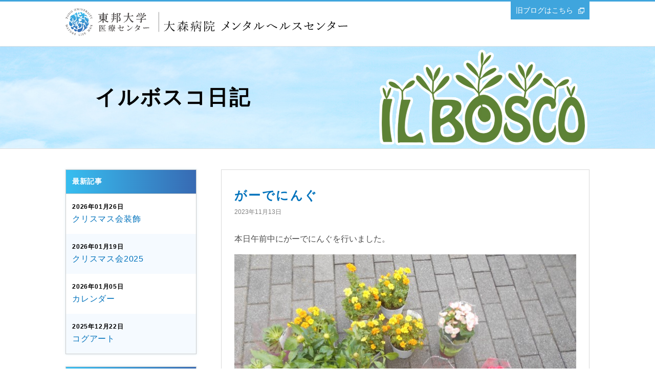

--- FILE ---
content_type: text/html
request_url: https://www.lab.toho-u.ac.jp/med/omori/mentalhealth/blog2/2023/20231113.html
body_size: 24760
content:


<!DOCTYPE html>
<html lang="ja">


<head>
<!-- Global site tag (gtag.js) - Google Analytics -->
<script async src="https://www.googletagmanager.com/gtag/js?id=UA-4116633-1"></script>
<script>
  window.dataLayer = window.dataLayer || [];
  function gtag(){dataLayer.push(arguments);}
  gtag('js', new Date());

  gtag('config', 'UA-4116633-1');
</script>
<!-- Global site tag (gtag.js) - Google Analytics -->
<script async src="https://www.googletagmanager.com/gtag/js?id=G-8WK7328P5R"></script>
<script>
  window.dataLayer = window.dataLayer || [];
  function gtag(){dataLayer.push(arguments);}
  gtag('js', new Date());
 
  gtag('config', 'G-8WK7328P5R');
</script>
<meta charset="UTF-8">
<meta http-equiv="X-UA-Compatible" content="IE=edge">
<title>がーでにんぐ | 東邦大学医療センター大森病院 メンタルへルスセンター イル ボスコ日記</title>
<meta name="viewport" content="width=device-width,user-scalable=yes">
<meta name="description" content="" />
<meta name="keywords" content="" />

<meta property="og:title" content="がーでにんぐ">

<meta property="og:description" content="">

<meta property="og:image" content="">

<meta property="og:url" content="https://www.lab.toho-u.ac.jp/med/omori/mentalhealth/blog2/2023/20231113.html">

<meta property="og:type" content="article">

<meta property="og:site_name" content="東邦大学医療センター大森病院 メンタルへルスセンター イル ボスコ日記">

<link rel="icon" type="image/vnd.microsoft.icon" href="/common/img/favicon.ico" />
<link rel="stylesheet" type="text/css" media="all" href="../common/css/common.css" />
<script type="text/javascript" src="../common/js/jquery-3.3.1.min.js"></script>
<script type="text/javascript" src="../common/js/jquery.inview.js"></script>
<script type="text/javascript" src="../common/js/common.js"></script>
    <script>
      $(function(){
      	url = '/med/omori/mentalhealth/blog2/common/data.json'
      	//console.log(url);
      	newsList();
      });
    </script>
</head>


  <body>
    <div class="root">
    

      <header class="header">
        <div class="header__univ">
          <div class="container clearfix">
            <div class="header__l clearfix">
              <h1 class="logo"><a href="/med/omori/mentalhealth/" target="_blank"></a></h1>
              <div class="drawer_btn sp_only">
                <button class="drawer-toggle drawer-hamburger" type="button"><span class="drawer-hamburger-icon"></span></button>
              </div>
            </div>
            <div class="header__r pc_only"><a class="header__link ext" href="https://www.lab.toho-u.ac.jp/med/omori/mentalhealth/blog/" target="_blank">旧ブログはこちら</a></div>
          </div>
        </div>
        <div class="header__blog">
          <div class="container">
            <h2><a href="../index.html">イルボスコ日記</a></h2>
            <figure class="header__img"><img class="pc_only" src="../common/img2/img_header.jpg" alt=""><img class="sp_only" src="../common/img2/img_header_sp.jpg" alt=""></figure>
          </div>
        </div>
      </header>




      <div class="container clearfix">
        <div class="main_content">
          <section class="news_content content_block">

            <h3 class="news_content__ttl">がーでにんぐ</h3><span class="news_content__date">2023年11月13日</span>
            <div class="news_content__post">
              
    <p>本日午前中にがーでにんぐを行いました。<br/>
</p>
  
              <figure class="text_center"><img src="uqbsst000000027f-img/uqbsst000000029c.jpg" alt=""></figure>
              <p>だいぶ寒くなり、ポインセチアの季節になりました。</p>
  
  
              <ul class="pc_column2">
  
                <li>
                  <figure><img src="uqbsst000000027f-img/uqbsst000000029n.jpg"></figure>
                  
                </li>
    
                <li>
                  <figure><img src="uqbsst000000027f-img/uqbsst000000029r.jpg"></figure>
                  
                </li>
    
              </ul>

  
    <p>皆でお花を植え替え、剪定も行います。</p>
  
              <ul class="pc_column2">
  
                <li>
                  <figure><img src="uqbsst000000027f-img/uqbsst00000002a9.jpg"></figure>
                  
                </li>
    
                <li>
                  <figure><img src="uqbsst000000027f-img/uqbsst00000002ad.jpg"></figure>
                  
                </li>
    
              </ul>

  
    <p>冬も可愛らしい花が沢山ありますね♪<br/>
<br/>
　　　　　　　　　　　　　　　　　　　記：長谷川<br/>
</p>
  
            </div>

            
<p class="news_content__writer text_right">投稿者：<a href="https://www.lab.toho-u.ac.jp/med/omori/mentalhealth/blog2/list/wr_kanri.html">スタッフ</a></p>
    
          </section>

          


          <ul class="pagination">
            <li class="pagination__prev">
<a href="20231120.html">表現ムジーク</a>
            </li>
            <li class="pagination__next">
<a href="20231106.html">カレンダー</a>
            </li>
          </ul>


          <p class="text_center"><a class="back_btn arrow" href="../index.html">トップページに戻る</a></p>

        </div>
      
       <div class="sub_nav pc_only">
                    <div class="sub_nav__block">
            <h3>最新記事</h3>
            <ul class="sub_nav__list sub_nav__list-latest">

              <li><a href="https://www.lab.toho-u.ac.jp/med/omori/mentalhealth/blog2/2026/20260126.html"><span class="sub_nav__date">2026年01月26日</span><span class="sub_nav__ttl">クリスマス会装飾</span></a></li>
  
              <li><a href="https://www.lab.toho-u.ac.jp/med/omori/mentalhealth/blog2/2026/20260119.html"><span class="sub_nav__date">2026年01月19日</span><span class="sub_nav__ttl">クリスマス会2025</span></a></li>
  
              <li><a href="https://www.lab.toho-u.ac.jp/med/omori/mentalhealth/blog2/2026/20260105.html"><span class="sub_nav__date">2026年01月05日</span><span class="sub_nav__ttl">カレンダー</span></a></li>
  
              <li><a href="https://www.lab.toho-u.ac.jp/med/omori/mentalhealth/blog2/2025/20251222.html"><span class="sub_nav__date">2025年12月22日</span><span class="sub_nav__ttl">コグアート</span></a></li>
  
            </ul>
          </div>

          
          
     <div class="sub_nav__block"> 
      <h3>投稿者別</h3> 
      <ul class="sub_nav__list sub_nav__list-category"> 
  
        <li><a href="https://www.lab.toho-u.ac.jp/med/omori/mentalhealth/blog2/list/wr_kanri.html">スタッフ　(150)</a></li> 
      
        <li><a href="https://www.lab.toho-u.ac.jp/med/omori/mentalhealth/blog2/list/wr_member.html">メンバー　(48)</a></li> 
      
       </ul> 
     </div> 

          


   <div class="sub_nav__block"> 
    <h3>月別アーカイブ</h3> 
    <ul class="sub_nav__list sub_nav__list-archive"> 


     <li><a class="accordion" href="#">2026年</a> 
      <ul class="sub_nav__sub accordion__box">
  
         <li><a href="https://www.lab.toho-u.ac.jp/med/omori/mentalhealth/blog2/list/202601.html">01月（3）</a></li> 
        
      </ul> 
     </li> 

     <li><a class="accordion" href="#">2025年</a> 
      <ul class="sub_nav__sub accordion__box">
  
         <li><a href="https://www.lab.toho-u.ac.jp/med/omori/mentalhealth/blog2/list/202512.html">12月（4）</a></li> 
        
         <li><a href="https://www.lab.toho-u.ac.jp/med/omori/mentalhealth/blog2/list/202511.html">11月（3）</a></li> 
        
         <li><a href="https://www.lab.toho-u.ac.jp/med/omori/mentalhealth/blog2/list/202510.html">10月（2）</a></li> 
        
         <li><a href="https://www.lab.toho-u.ac.jp/med/omori/mentalhealth/blog2/list/202509.html">09月（3）</a></li> 
        
         <li><a href="https://www.lab.toho-u.ac.jp/med/omori/mentalhealth/blog2/list/202508.html">08月（4）</a></li> 
        
         <li><a href="https://www.lab.toho-u.ac.jp/med/omori/mentalhealth/blog2/list/202507.html">07月（2）</a></li> 
        
         <li><a href="https://www.lab.toho-u.ac.jp/med/omori/mentalhealth/blog2/list/202506.html">06月（4）</a></li> 
        
         <li><a href="https://www.lab.toho-u.ac.jp/med/omori/mentalhealth/blog2/list/202505.html">05月（4）</a></li> 
        
         <li><a href="https://www.lab.toho-u.ac.jp/med/omori/mentalhealth/blog2/list/202504.html">04月（3）</a></li> 
        
         <li><a href="https://www.lab.toho-u.ac.jp/med/omori/mentalhealth/blog2/list/202503.html">03月（5）</a></li> 
        
         <li><a href="https://www.lab.toho-u.ac.jp/med/omori/mentalhealth/blog2/list/202502.html">02月（4）</a></li> 
        
         <li><a href="https://www.lab.toho-u.ac.jp/med/omori/mentalhealth/blog2/list/202501.html">01月（3）</a></li> 
        
      </ul> 
     </li> 

     <li><a class="accordion" href="#">2024年</a> 
      <ul class="sub_nav__sub accordion__box">
  
         <li><a href="https://www.lab.toho-u.ac.jp/med/omori/mentalhealth/blog2/list/202412.html">12月（3）</a></li> 
        
         <li><a href="https://www.lab.toho-u.ac.jp/med/omori/mentalhealth/blog2/list/202411.html">11月（4）</a></li> 
        
         <li><a href="https://www.lab.toho-u.ac.jp/med/omori/mentalhealth/blog2/list/202410.html">10月（3）</a></li> 
        
         <li><a href="https://www.lab.toho-u.ac.jp/med/omori/mentalhealth/blog2/list/202409.html">09月（3）</a></li> 
        
         <li><a href="https://www.lab.toho-u.ac.jp/med/omori/mentalhealth/blog2/list/2024年8月.html">08月（6）</a></li> 
        
         <li><a href="https://www.lab.toho-u.ac.jp/med/omori/mentalhealth/blog2/list/202407.html">07月（4）</a></li> 
        
         <li><a href="https://www.lab.toho-u.ac.jp/med/omori/mentalhealth/blog2/list/202406html">06月（3）</a></li> 
        
         <li><a href="https://www.lab.toho-u.ac.jp/med/omori/mentalhealth/blog2/list/202405.html">05月（4）</a></li> 
        
         <li><a href="https://www.lab.toho-u.ac.jp/med/omori/mentalhealth/blog2/list/202404.html">04月（4）</a></li> 
        
         <li><a href="https://www.lab.toho-u.ac.jp/med/omori/mentalhealth/blog2/list/202403.html">03月（5）</a></li> 
        
         <li><a href="https://www.lab.toho-u.ac.jp/med/omori/mentalhealth/blog2/list/202402.html">02月（2）</a></li> 
        
         <li><a href="https://www.lab.toho-u.ac.jp/med/omori/mentalhealth/blog2/list/202401.html">01月（4）</a></li> 
        
      </ul> 
     </li> 

     <li><a class="accordion" href="#">2023年</a> 
      <ul class="sub_nav__sub accordion__box">
  
         <li><a href="https://www.lab.toho-u.ac.jp/med/omori/mentalhealth/blog2/list/202312.html">12月（5）</a></li> 
        
         <li><a href="https://www.lab.toho-u.ac.jp/med/omori/mentalhealth/blog2/list/202311.html">11月（4）</a></li> 
        
         <li><a href="https://www.lab.toho-u.ac.jp/med/omori/mentalhealth/blog2/list/202310.html">10月（4）</a></li> 
        
         <li><a href="https://www.lab.toho-u.ac.jp/med/omori/mentalhealth/blog2/list/202309.html">09月（6）</a></li> 
        
         <li><a href="https://www.lab.toho-u.ac.jp/med/omori/mentalhealth/blog2/list/202308.html">08月（2）</a></li> 
        
         <li><a href="https://www.lab.toho-u.ac.jp/med/omori/mentalhealth/blog2/list/202307.html">07月（3）</a></li> 
        
         <li><a href="https://www.lab.toho-u.ac.jp/med/omori/mentalhealth/blog2/list/202306.html">06月（5）</a></li> 
        
         <li><a href="https://www.lab.toho-u.ac.jp/med/omori/mentalhealth/blog2/list/202305.html">05月（5）</a></li> 
        
         <li><a href="https://www.lab.toho-u.ac.jp/med/omori/mentalhealth/blog2/list/202304.html">04月（4）</a></li> 
        
         <li><a href="https://www.lab.toho-u.ac.jp/med/omori/mentalhealth/blog2/list/202303.html">03月（3）</a></li> 
        
         <li><a href="https://www.lab.toho-u.ac.jp/med/omori/mentalhealth/blog2/list/202302.html">02月（4）</a></li> 
        
         <li><a href="https://www.lab.toho-u.ac.jp/med/omori/mentalhealth/blog2/list/202301.html">01月（4）</a></li> 
        
      </ul> 
     </li> 

     <li><a class="accordion" href="#">2022年</a> 
      <ul class="sub_nav__sub accordion__box">
  
         <li><a href="https://www.lab.toho-u.ac.jp/med/omori/mentalhealth/blog2/list/202212.html">12月（5）</a></li> 
        
         <li><a href="https://www.lab.toho-u.ac.jp/med/omori/mentalhealth/blog2/list/202211.html">11月（4）</a></li> 
        
         <li><a href="https://www.lab.toho-u.ac.jp/med/omori/mentalhealth/blog2/list/202210.html">10月（5）</a></li> 
        
         <li><a href="https://www.lab.toho-u.ac.jp/med/omori/mentalhealth/blog2/list/202209.html">09月（3）</a></li> 
        
         <li><a href="https://www.lab.toho-u.ac.jp/med/omori/mentalhealth/blog2/list/202208.html">08月（4）</a></li> 
        
         <li><a href="https://www.lab.toho-u.ac.jp/med/omori/mentalhealth/blog2/list/202207.html">07月（2）</a></li> 
        
         <li><a href="https://www.lab.toho-u.ac.jp/med/omori/mentalhealth/blog2/list/202206.html">06月（5）</a></li> 
        
         <li><a href="https://www.lab.toho-u.ac.jp/med/omori/mentalhealth/blog2/list/202205.html">05月（4）</a></li> 
        
         <li><a href="https://www.lab.toho-u.ac.jp/med/omori/mentalhealth/blog2/list/202204.html">04月（3）</a></li> 
        
         <li><a href="https://www.lab.toho-u.ac.jp/med/omori/mentalhealth/blog2/list/202203.html">03月（3）</a></li> 
        
         <li><a href="https://www.lab.toho-u.ac.jp/med/omori/mentalhealth/blog2/list/202202.html">02月（8）</a></li> 
        
         <li><a href="https://www.lab.toho-u.ac.jp/med/omori/mentalhealth/blog2/list/202201.html">01月（3）</a></li> 
        
      </ul> 
     </li> 

     <li><a class="accordion" href="#">2021年</a> 
      <ul class="sub_nav__sub accordion__box">
  
         <li><a href="https://www.lab.toho-u.ac.jp/med/omori/mentalhealth/blog2/list/202112.html">12月（4）</a></li> 
        
         <li><a href="https://www.lab.toho-u.ac.jp/med/omori/mentalhealth/blog2/list/202111.html">11月（4）</a></li> 
        
         <li><a href="https://www.lab.toho-u.ac.jp/med/omori/mentalhealth/blog2/list/202110.html">10月（4）</a></li> 
        
      </ul> 
     </li> 


    </ul> 
   </div> 
        </div>


        <nav class="gnav drawer sp_only">
          <div class="drawer__container">

            <div class="gnav__head">
              <div class="logo"><a href="/med/omori/mentalhealth/" target="_blank"></a></div>
              <div class="drawer_btn drawer_btn-upper sp_only">
                <div class="drawer-toggle drawer-hamburger"></div>
              </div>
            </div>

            <div class="gnav__body container">

              
              <div class="gnav__block">
                <h2 class="gnav__ttl">カテゴリー別</h2>
                <ul class="gnav__list">
                  <li><a class="accordion" href="#">カテゴリーを選択</a>
                    <ul class="gnav__sub accordion__box">
  
        <li><a href="https://www.lab.toho-u.ac.jp/med/omori/mentalhealth/blog2/list/ca_00.html">未設定　(199)</a></li> 
      
                    </ul>
                  </li>
                </ul>
              </div>

              
              <div class="gnav__block">
                <h2 class="gnav__ttl">投稿者別</h2>
                <ul class="gnav__list">
                  <li><a class="accordion" href="#">投稿者を選択</a>
                    <ul class="gnav__sub accordion__box">
  
        <li><a href="https://www.lab.toho-u.ac.jp/med/omori/mentalhealth/blog2/list/wr_kanri.html">スタッフ　(150)</a></li> 
      
        <li><a href="https://www.lab.toho-u.ac.jp/med/omori/mentalhealth/blog2/list/wr_member.html">メンバー　(48)</a></li> 
      
                    </ul>
                  </li>
                </ul>
              </div>

              

              <div class="gnav__block">
                <h2 class="gnav__ttl">月別アーカイブ</h2>
                <ul class="gnav__list">
                  <li><a class="accordion" href="#">年月を選択</a>
                    <ul class="gnav__sub accordion__box">


       <li><a href="https://www.lab.toho-u.ac.jp/med/omori/mentalhealth/blog2/list/202601.html">2026年01月（3）</a></li> 
    
       <li><a href="https://www.lab.toho-u.ac.jp/med/omori/mentalhealth/blog2/list/202512.html">2025年12月（4）</a></li> 
    
       <li><a href="https://www.lab.toho-u.ac.jp/med/omori/mentalhealth/blog2/list/202511.html">2025年11月（3）</a></li> 
    
       <li><a href="https://www.lab.toho-u.ac.jp/med/omori/mentalhealth/blog2/list/202510.html">2025年10月（2）</a></li> 
    
       <li><a href="https://www.lab.toho-u.ac.jp/med/omori/mentalhealth/blog2/list/202509.html">2025年09月（3）</a></li> 
    
       <li><a href="https://www.lab.toho-u.ac.jp/med/omori/mentalhealth/blog2/list/202508.html">2025年08月（4）</a></li> 
    
       <li><a href="https://www.lab.toho-u.ac.jp/med/omori/mentalhealth/blog2/list/202507.html">2025年07月（2）</a></li> 
    
       <li><a href="https://www.lab.toho-u.ac.jp/med/omori/mentalhealth/blog2/list/202506.html">2025年06月（4）</a></li> 
    
       <li><a href="https://www.lab.toho-u.ac.jp/med/omori/mentalhealth/blog2/list/202505.html">2025年05月（4）</a></li> 
    
       <li><a href="https://www.lab.toho-u.ac.jp/med/omori/mentalhealth/blog2/list/202504.html">2025年04月（3）</a></li> 
    
       <li><a href="https://www.lab.toho-u.ac.jp/med/omori/mentalhealth/blog2/list/202503.html">2025年03月（5）</a></li> 
    
       <li><a href="https://www.lab.toho-u.ac.jp/med/omori/mentalhealth/blog2/list/202502.html">2025年02月（4）</a></li> 
    
       <li><a href="https://www.lab.toho-u.ac.jp/med/omori/mentalhealth/blog2/list/202501.html">2025年01月（3）</a></li> 
    
       <li><a href="https://www.lab.toho-u.ac.jp/med/omori/mentalhealth/blog2/list/202412.html">2024年12月（3）</a></li> 
    
       <li><a href="https://www.lab.toho-u.ac.jp/med/omori/mentalhealth/blog2/list/202411.html">2024年11月（4）</a></li> 
    
       <li><a href="https://www.lab.toho-u.ac.jp/med/omori/mentalhealth/blog2/list/202410.html">2024年10月（3）</a></li> 
    
       <li><a href="https://www.lab.toho-u.ac.jp/med/omori/mentalhealth/blog2/list/202409.html">2024年09月（3）</a></li> 
    
       <li><a href="https://www.lab.toho-u.ac.jp/med/omori/mentalhealth/blog2/list/2024年8月.html">2024年08月（6）</a></li> 
    
       <li><a href="https://www.lab.toho-u.ac.jp/med/omori/mentalhealth/blog2/list/202407.html">2024年07月（4）</a></li> 
    
       <li><a href="https://www.lab.toho-u.ac.jp/med/omori/mentalhealth/blog2/list/202406html">2024年06月（3）</a></li> 
    
       <li><a href="https://www.lab.toho-u.ac.jp/med/omori/mentalhealth/blog2/list/202405.html">2024年05月（4）</a></li> 
    
       <li><a href="https://www.lab.toho-u.ac.jp/med/omori/mentalhealth/blog2/list/202404.html">2024年04月（4）</a></li> 
    
       <li><a href="https://www.lab.toho-u.ac.jp/med/omori/mentalhealth/blog2/list/202403.html">2024年03月（5）</a></li> 
    
       <li><a href="https://www.lab.toho-u.ac.jp/med/omori/mentalhealth/blog2/list/202402.html">2024年02月（2）</a></li> 
    
       <li><a href="https://www.lab.toho-u.ac.jp/med/omori/mentalhealth/blog2/list/202401.html">2024年01月（4）</a></li> 
    
       <li><a href="https://www.lab.toho-u.ac.jp/med/omori/mentalhealth/blog2/list/202312.html">2023年12月（5）</a></li> 
    
       <li><a href="https://www.lab.toho-u.ac.jp/med/omori/mentalhealth/blog2/list/202311.html">2023年11月（4）</a></li> 
    
       <li><a href="https://www.lab.toho-u.ac.jp/med/omori/mentalhealth/blog2/list/202310.html">2023年10月（4）</a></li> 
    
       <li><a href="https://www.lab.toho-u.ac.jp/med/omori/mentalhealth/blog2/list/202309.html">2023年09月（6）</a></li> 
    
       <li><a href="https://www.lab.toho-u.ac.jp/med/omori/mentalhealth/blog2/list/202308.html">2023年08月（2）</a></li> 
    
       <li><a href="https://www.lab.toho-u.ac.jp/med/omori/mentalhealth/blog2/list/202307.html">2023年07月（3）</a></li> 
    
       <li><a href="https://www.lab.toho-u.ac.jp/med/omori/mentalhealth/blog2/list/202306.html">2023年06月（5）</a></li> 
    
       <li><a href="https://www.lab.toho-u.ac.jp/med/omori/mentalhealth/blog2/list/202305.html">2023年05月（5）</a></li> 
    
       <li><a href="https://www.lab.toho-u.ac.jp/med/omori/mentalhealth/blog2/list/202304.html">2023年04月（4）</a></li> 
    
       <li><a href="https://www.lab.toho-u.ac.jp/med/omori/mentalhealth/blog2/list/202303.html">2023年03月（3）</a></li> 
    
       <li><a href="https://www.lab.toho-u.ac.jp/med/omori/mentalhealth/blog2/list/202302.html">2023年02月（4）</a></li> 
    
       <li><a href="https://www.lab.toho-u.ac.jp/med/omori/mentalhealth/blog2/list/202301.html">2023年01月（4）</a></li> 
    
       <li><a href="https://www.lab.toho-u.ac.jp/med/omori/mentalhealth/blog2/list/202212.html">2022年12月（5）</a></li> 
    
       <li><a href="https://www.lab.toho-u.ac.jp/med/omori/mentalhealth/blog2/list/202211.html">2022年11月（4）</a></li> 
    
       <li><a href="https://www.lab.toho-u.ac.jp/med/omori/mentalhealth/blog2/list/202210.html">2022年10月（5）</a></li> 
    
       <li><a href="https://www.lab.toho-u.ac.jp/med/omori/mentalhealth/blog2/list/202209.html">2022年09月（3）</a></li> 
    
       <li><a href="https://www.lab.toho-u.ac.jp/med/omori/mentalhealth/blog2/list/202208.html">2022年08月（4）</a></li> 
    
       <li><a href="https://www.lab.toho-u.ac.jp/med/omori/mentalhealth/blog2/list/202207.html">2022年07月（2）</a></li> 
    
       <li><a href="https://www.lab.toho-u.ac.jp/med/omori/mentalhealth/blog2/list/202206.html">2022年06月（5）</a></li> 
    
       <li><a href="https://www.lab.toho-u.ac.jp/med/omori/mentalhealth/blog2/list/202205.html">2022年05月（4）</a></li> 
    
       <li><a href="https://www.lab.toho-u.ac.jp/med/omori/mentalhealth/blog2/list/202204.html">2022年04月（3）</a></li> 
    
       <li><a href="https://www.lab.toho-u.ac.jp/med/omori/mentalhealth/blog2/list/202203.html">2022年03月（3）</a></li> 
    
       <li><a href="https://www.lab.toho-u.ac.jp/med/omori/mentalhealth/blog2/list/202202.html">2022年02月（8）</a></li> 
    
       <li><a href="https://www.lab.toho-u.ac.jp/med/omori/mentalhealth/blog2/list/202201.html">2022年01月（3）</a></li> 
    
       <li><a href="https://www.lab.toho-u.ac.jp/med/omori/mentalhealth/blog2/list/202112.html">2021年12月（4）</a></li> 
    
       <li><a href="https://www.lab.toho-u.ac.jp/med/omori/mentalhealth/blog2/list/202111.html">2021年11月（4）</a></li> 
    
       <li><a href="https://www.lab.toho-u.ac.jp/med/omori/mentalhealth/blog2/list/202110.html">2021年10月（4）</a></li> 
    

                    </ul>
                  </li>
                </ul>
              </div>

              <div class="text_center"><a class="header__link ext" href="https://www.lab.toho-u.ac.jp/med/omori/mentalhealth/blog/" target="_blank">旧ブログはこちら</a></div>
            </div>

            <div class="drawer_btn drawer_btn-lower sp_only">
              <div class="drawer-toggle drawer-hamburger"><span class="close_text">閉じる</span></div>
            </div>

          </div>
        </nav>


      </div>

      <div class="page_top"><a href="#"><img src="../common/img/ico_page_top.png" alt="Top"></a></div>

      <footer class="footer">
            <footer class="footer">
        <div class="container"><small class="copyright">COPYRIGHT(C) TOHO-UNIVERSITY ALL RIGHTS RESERVED.</small></div>
      </footer>

      </footer>
  
    </div>

  </body>
</html>

--- FILE ---
content_type: text/css
request_url: https://www.lab.toho-u.ac.jp/med/omori/mentalhealth/blog2/common/css/common.css
body_size: 36503
content:
@charset 'UTF-8';
/*
html5doctor.com Reset Stylesheet
v1.6.1
Last Updated: 2010-09-17
Author: Richard Clark - http://richclarkdesign.com
Twitter: @rich_clark
*/
abbr,
address,
article,
aside,
audio,
b,
blockquote,
body,
canvas,
caption,
cite,
code,
dd,
del,
details,
dfn,
div,
dl,
dt,
em,
fieldset,
figcaption,
figure,
footer,
form,
h1,
h2,
h3,
h4,
h5,
h6,
header,
hgroup,
html,
i,
iframe,
img,
ins,
kbd,
label,
legend,
li,
mark,
menu,
nav,
object,
ol,
p,
pre,
q,
samp,
section,
small,
span,
strong,
sub,
summary,
/* sup, */
table,
tbody,
td,
tfoot,
th,
thead,
time,
tr,
ul,
var,
video {
	margin: 0;
	padding: 0;
	outline: 0;
	border: 0;
	background: transparent;
	vertical-align: baseline;
	font-size: 100%;
}

body {
	line-height: 1;
}

article,
aside,
details,
figcaption,
figure,
footer,
header,
hgroup,
menu,
nav,
section {
	display: block;
}

nav ul {
	list-style: none;
}

blockquote,
q {
	quotes: none;
}

blockquote:after,
blockquote:before,
q:after,
q:before {
	content: '';
	content: none;
}

a {
	margin: 0;
	padding: 0;
	background: transparent;
	vertical-align: baseline;
	font-size: 100%;
}

/* change colours to suit your needs */
ins {
	background-color: #ff9;
	color: #000;
	text-decoration: none;
}

/* change colours to suit your needs */
mark {
	background-color: #ff9;
	color: #000;
	font-weight: bold;
	font-style: italic;
}

del {
	text-decoration: line-through;
}

abbr[title],
dfn[title] {
	border-bottom: 1px dotted;
	cursor: help;
}

table {
	border-spacing: 0;
	border-collapse: collapse;
}

/* change border colour to suit your needs */
hr {
	display: block;
	margin: 1em 0;
	padding: 0;
	height: 1px;
	border: 0;
	border-top: 1px solid #ccc;
}

input,
select {
	vertical-align: middle;
}

@font-face {
	font-weight: 100;
	font-family: 'Yu Gothic';
	src: local('Yu Gothic Medium');
}

@font-face {
	font-weight: 200;
	font-family: 'Yu Gothic';
	src: local('Yu Gothic Medium');
}

@font-face {
	font-weight: 300;
	font-family: 'Yu Gothic';
	src: local('Yu Gothic Medium');
}

@font-face {
	font-weight: 400;
	font-family: 'Yu Gothic';
	src: local('Yu Gothic Medium');
}

@font-face {
	font-weight: bold;
	font-family: 'Yu Gothic';
	src: local('Yu Gothic Bold');
}

html {
	font-size: 62.5%;
}

body {
	font-size: 14px;
	font-size: 1.6rem;
	font-family: Verdana, Roboto, 'Droid Sans', 'Yu Gothic', YuGothic, 'メイリオ', Meiryo, 'ヒラギノ角ゴ ProN W3', 'Hiragino Kaku Gothic ProN', 'ＭＳ Ｐゴシック', sans-serif;
	line-height: 1.7;
}

a {
	color: #0072bc;
	word-wrap: break-word;
	transition: opacity .2s;
}

a:hover,
a:active {
	opacity: .8;
}

a:visited {
	color: #804a94;
}

@media (min-width: 768px) {
	a.tel_link {
		color: #d9d9d9;
		text-decoration: none;
		pointer-events: none;
	}
}

.pdf::after {
	display: inline-block;
	width: 12px;
	height: 12px;
	background: url(../img/ico_pdf.png) no-repeat;
	background-size: 12px auto;
	content: '';
	vertical-align: baseline;
}

.text_right .pdf {
	position: relative;
	display: inline-block;
	box-sizing: border-box;
	padding-left: 22px;
}

.text_right .pdf::after {
	position: absolute;
	top: 50%;
	left: 0;
	display: block;
	-webkit-transform: translateY(-50%);
	        transform: translateY(-50%);
}

.ext::after {
	display: inline-block;
	width: 12px;
	height: 12px;
	background: url(../img/ico_ext.png) no-repeat;
	background-size: 12px auto;
	content: '';
	vertical-align: baseline;
}

.text_right .ext {
	position: relative;
	display: inline-block;
	box-sizing: border-box;
	padding-left: 22px;
}

.text_right .ext::after {
	position: absolute;
	top: 50%;
	left: 0;
	display: block;
	-webkit-transform: translateY(-50%);
	        transform: translateY(-50%);
}

.doc::after {
	display: inline-block;
	width: 12px;
	height: 12px;
	background: url(../img/ico_doc.png) no-repeat;
	background-size: 12px auto;
	content: '';
	vertical-align: baseline;
}

.text_right .doc {
	position: relative;
	display: inline-block;
	box-sizing: border-box;
	padding-left: 22px;
}

.text_right .doc::after {
	position: absolute;
	top: 50%;
	left: 0;
	display: block;
	-webkit-transform: translateY(-50%);
	        transform: translateY(-50%);
}

.xls::after {
	display: inline-block;
	width: 12px;
	height: 12px;
	background: url(../img/ico_xls.png) no-repeat;
	background-size: 12px auto;
	content: '';
	vertical-align: baseline;
}

.text_right .xls {
	position: relative;
	display: inline-block;
	box-sizing: border-box;
	padding-left: 22px;
}

.text_right .xls::after {
	position: absolute;
	top: 50%;
	left: 0;
	display: block;
	-webkit-transform: translateY(-50%);
	        transform: translateY(-50%);
}

.ppt::after {
	display: inline-block;
	width: 12px;
	height: 12px;
	background: url(../img/ico_ppt.png) no-repeat;
	background-size: 12px auto;
	content: '';
	vertical-align: baseline;
}

.text_right .ppt {
	position: relative;
	display: inline-block;
	box-sizing: border-box;
	padding-left: 22px;
}

.text_right .ppt::after {
	position: absolute;
	top: 50%;
	left: 0;
	display: block;
	-webkit-transform: translateY(-50%);
	        transform: translateY(-50%);
}

.arrow::after {
	display: inline-block;
	width: 6px;
	height: 10px;
	background: url(../img/arrow/blue.png) no-repeat;
	background-size: 6px auto;
	content: '';
	vertical-align: baseline;
}

@media (min-width: 768px) {
	.arrow::after {
		margin-left: 20px;
	}
}

@media (max-width: 767px) {
	.arrow::after {
		margin-left: 12px;
	}
}

ul,
ol {
	color: #4c4c4c;
	list-style-type: none;
}

ul> li,
ol> li {
	display: block;
	box-sizing: border-box;
	line-height: 1.3;
}

ol {
	counter-reset: num;
}

ol> li {
	position: relative;
	padding-left: 1.75em;
}

ol> li::before {
	position: absolute;
	left: 0;
	display: block;
	content: counter(num) '．';
	counter-increment: num;
}

ol.bracket> li::before {
	content: counter(num) '）';
}

.text_left {
	text-align: left;
}

@media (min-width: 768px) {
	.text_left-pc_only {
		text-align: left;
	}
}

@media (max-width: 767px) {
	.text_left-sp_only {
		text-align: left;
	}
}

.text_right {
	text-align: right;
}

@media (min-width: 768px) {
	.text_right-pc_only {
		text-align: right;
	}
}

@media (max-width: 767px) {
	.text_right-sp_only {
		text-align: right;
	}
}

.text_center {
	text-align: center;
}

@media (min-width: 768px) {
	.text_center-pc_only {
		text-align: center;
	}
}

@media (max-width: 767px) {
	.text_center-sp_only {
		text-align: center;
	}
}

.text_small {
	font-size: 12px;
	font-size: 1.2rem;
}

.text_large {
	font-size: 16px;
	font-size: 1.6rem;
}

.caption {
	font-size: 12px;
	font-size: 1.2rem;
}

.block_center {
	margin-right: auto;
	margin-left: auto;
}

@media (min-width: 768px) {
	.img_left,
	.img_right {
		box-sizing: border-box;
		margin-bottom: 1em;
		padding-top: 4px;
	}
	.img_left {
		float: left;
		margin-right: 25px;
	}
	.img_right {
		float: right;
		margin-left: 25px;
	}
}

.bold {
	font-weight: bold;
}

.underline {
	text-decoration: underline;
}

.line_through {
	text-decoration: line-through;
}

figure img {
	height: auto;
	vertical-align: bottom;
}

@media (max-width: 767px) {
	figure {
		text-align: center;
	}
	figure> img {
		max-width: 100%;
	}
}

button {
	outline: none;
	cursor: pointer;
}

@media (min-width: 768px) {
	.pc_column2 {
		display: flex;

		flex-wrap: wrap;
	}
	.pc_column2 figure {
		text-align: center;
	}
	.pc_column2 img {
		max-width: 100%;
		height: auto;
	}
	.pc_column2> * {
		width: 310px;
	}
	.pc_column2> *:not(:nth-child(2n)) {
		margin-right: 48px;
	}
	.pc_column2> *:nth-child(n + 3) {
		margin-top: 48px;
	}
	.main_content .pc_column2> li+ li {
		margin-top: 0;
	}
	.main_content .pc_column2> li:nth-child(n + 3) {
		margin-top: 25px;
	}
	.sp_only {
		display: none !important;
	}
}

@media (max-width: 767px) {
	.pc_only {
		display: none !important;
	}
}

@media (min-width: 768px) {
	.container {
		margin: 0 auto;
		width: 1024px;
	}
}

@media (max-width: 767px) {
	.container {
		box-sizing: border-box;
		padding: 0 10px;
		width: 100%;
	}
}

.mt_0em {
	margin-top: 0;
}

.mt_05em {
	margin-top: .5em;
}

.mt_1em {
	margin-top: 1em;
}

.mt_1_5em {
	margin-top: 1.5em;
}

.mt_2em {
	margin-top: 2em;
}

.mt_3em {
	margin-top: 3em;
}

.mt_4em {
	margin-top: 4em;
}

.mt_5em {
	margin-top: 5em;
}

.mb_0em {
	margin-bottom: 0;
}

.mb_05em {
	margin-bottom: .5em;
}

.mb_1em {
	margin-bottom: 1em;
}

.mb_1_5em {
	margin-bottom: 1.5em;
}

.mb_2em {
	margin-bottom: 2em;
}

.mb_3em {
	margin-bottom: 3em;
}

.mb_4em {
	margin-bottom: 4em;
}

.mb_5em {
	margin-bottom: 5em;
}

.pt_0em {
	padding-top: 0;
}

.pt_05em {
	padding-top: .5em;
}

.pt_1em {
	padding-top: 1em;
}

.pt_1_5em {
	padding-top: 1.5em;
}

.pt_2em {
	padding-top: 2em;
}

.pt_3em {
	padding-top: 3em;
}

.pt_4em {
	padding-top: 4em;
}

.pt_5em {
	padding-top: 5em;
}

.pb_0em {
	padding-bottom: 0;
}

.pb_05em {
	padding-bottom: .5em;
}

.pb_1em {
	padding-bottom: 1em;
}

.pb_1_5em {
	padding-bottom: 1.5em;
}

.pb_2em {
	padding-bottom: 2em;
}

.pb_3em {
	padding-bottom: 3em;
}

.pb_4em {
	padding-bottom: 4em;
}

.pb_5em {
	padding-bottom: 5em;
}

.clearfix:after {
	display: block;
	clear: both;
	content: '';
}

.header {
	box-sizing: border-box;
}

.header__univ {
	box-sizing: border-box;
	border-bottom: 1px solid #dfdfdf;
}

.header__blog {
	position: relative;
	box-sizing: border-box;
	background: #f5faff;
}

.header__blog:after {
	position: absolute;
	bottom: 0;
	display: block;
	box-sizing: border-box;
	width: 100%;
	height: 1px;
	background: #dfdfdf;
	content: '';
}

.header__blog h2 {
	position: relative;
	z-index: 1;
	display: block;
	box-sizing: border-box;
	letter-spacing: .07em;
	font-weight: bold;
	font-family: "游明朝", "Yu Mincho", "游明朝体", "YuMincho", "ヒラギノ明朝 Pro W3", "Hiragino Mincho Pro", "HiraMinProN-W3", "HGS明朝E", "ＭＳ Ｐ明朝", "MS PMincho", serif;
	line-height: 1.5;
}

.header__blog h2> a {
	color: #000000;
	text-decoration: none;
}

@media (min-width: 768px) {
	.header {
		border-top: 3px solid #3fa5dd;
	}
	.header__l {
		float: left;
		box-sizing: border-box;
		padding: 13px 0 14px;
	}
	.header__r {
		float: right;
	}
	.header .logo a {
		display: block;
		width: 680px;
		height: 60px;
		background: url(../img/logo_univ.svg) no-repeat;
	}
	.header .logo img {
		max-width: 165px;
		height: auto;
		vertical-align: bottom;
	}
	.header__link {
		display: block;
		box-sizing: border-box;
		padding: 10px 10px 11px;
		background: #3fa5dd;
		color: #fff;
		vertical-align: bottom;
		text-decoration: none;
		font-size: 14px;
		font-size: 1.4rem;
		line-height: 1.0;
	}
	.header__link:visited {
		color: #fff;
	}
	.header__link.ext::after {
		margin-left: 10px;
		background: url(../img/ico_ext_white.png) no-repeat;
		background-size: 12px auto;
		vertical-align: bottom;
	}
	.header__blog {
		margin-bottom: 40px;
		min-height: 200px;
	}
	.header__blog h2 {
		position: absolute;
		top: 50%;
		padding-left: 58px;
		font-size: 32px;
		font-size: 4rem;
		-webkit-transform: translateY(-50%);
		        transform: translateY(-50%);
	}
	.header__img {
		position: absolute;
		left: 50%;
		-webkit-transform: translateX(-50%);
		        transform: translateX(-50%);
	}
}

@media (max-width: 767px) {
	.header__univ {
		padding: 15px 0 14px;
	}
	.header__l .logo,
	.header__l .drawer_btn {
		display: inline-block;
		vertical-align: middle;
	}
	.header__l .logo a {
		width: 300px;
		height: 30px;
		background: url(../img/logo_univ.svg) no-repeat;
		background-size: 100%;
	}
	.header__l .drawer_btn {
		float: right;
		width: 36px;
		height: 36px;
	}
	.header__l .drawer_btn .drawer-hamburger {
		position: relative;
		padding: 0;
	}
	.header__blog {
		overflow: hidden;
		margin-bottom: 30px;
	}
	.header__blog> .container {
		padding: 0;
	}
	.header__blog h2 {
		position: absolute;
		top: 50%;
		display: block;
		padding: 33px 20px 37px;
		width: 100%;
		font-size: 20px;
		font-size: 2.5rem;
		-webkit-transform: translateY(-50%);
		        transform: translateY(-50%);
	}
}

@media (max-width: 767px) and (max-width: 320px) {
	.header__blog {
		min-height: 160px;
	}
	.header__img {
		position: absolute;
		width: 100%;
	}
	.header__img> img {
		max-width: none;
		width: 462px;
		height: 160px;
	}
}

@media (max-width: 767px) {
	.header .logo {
		box-sizing: border-box;
		padding: 4px 0 3px;
		width: 99px;
	}
	.header .logo> a {
		display: inline-block;
	}
	.header .logo img {
		max-width: 100%;
		height: auto;
		vertical-align: bottom;
	}
}

@media (max-width: 767px) {
	.drawer {
		position: absolute;
		top: 0;
		z-index: 2;
		display: none;
		overflow: hidden;
		margin: 0 -10px;
		width: 100%;
		background-color: transparent;
	}
	.drawer__open .main_content {
		position: fixed;
		right: 10px;
		left: 10px;
		overflow: hidden;
		width: calc(100% - 20px);
	}
	.drawer__open .footer {
		display: none;
	}
	.drawer__overlay {
		position: absolute;
		top: 0;
		left: 0;
		z-index: 1;
		display: block;
		width: 100%;
		height: 100%;
		background-color: rgba(0, 0, 0, .5);
	}
	.drawer__container {
		overflow-y: scroll;
		-webkit-overflow-scrolling: touch;
	}
	.drawer-hamburger {
		position: relative;
		z-index: 1;
		box-sizing: border-box;
		width: 36px;
		height: 36px;
		border: none;
		background: url(../img/ico_menu.png) no-repeat;
		background-size: 36px auto;
	}
	.drawer-hamburger-icon {
		display: none;
	}
	.drawer-hamburger .close_text {
		display: none;
	}
	.drawer-open .drawer-hamburger {
		position: relative;
	}
	.drawer_btn-upper .drawer-hamburger {
		background: url(../img/ico_menu_close.png) no-repeat;
		background-size: 36px auto;
	}
	.drawer_btn-lower .drawer-hamburger {
		right: auto;
		padding: 17px 0 15px;
		height: auto;
		background: none;
		line-height: 1.0;
	}
	.drawer .logo {
		box-sizing: border-box;
		padding: 4px 0 3px;
		width: 99px;
	}
	.drawer .logo> a {
		display: inline-block;
	}
	.drawer .logo img {
		max-width: 100%;
		height: auto;
		vertical-align: bottom;
	}
	.drawer__container {
		overflow-y: scroll;
		-webkit-overflow-scrolling: touch;
		width: 100%;
		height: 100%;
	}
	.drawer_btn-upper .drawer-hamburger {
		position: relative;
		padding: 0;
	}
	.drawer_btn-lower {
		display: block;
		margin-top: -2px;
		background: #f2f2f2;
	}
	.drawer_btn-lower .drawer-hamburger {
		width: 100%;
		background: none;
		transition: none;
	}
	.drawer_btn-lower .close_text {
		display: block;
		color: #4c4c4c;
		text-align: center;
		font-size: 13px;
		font-size: 1.3rem;
	}
	.drawer_btn-lower .close_text::before {
		display: inline-block;
		margin-right: 8px;
		width: 11px;
		height: 11px;
		background: url(../img/ico_menu_close_lower.png) no-repeat;
		background-size: 11px auto;
		content: '';
		vertical-align: baseline;
	}
	.gnav__head {
		box-sizing: border-box;
		padding: 15px 10px;
		background: #fff;
	}
	.gnav__head .logo,
	.gnav__head .drawer_btn {
		display: inline-block;
		vertical-align: middle;
	}
	.gnav__head .logo a {
		width: 260px;
		height: 30px;
		background: url(../img/logo_univ.svg) no-repeat;
		background-size: 100%;
	}
	.gnav__head .drawer_btn {
		float: right;
	}
	.gnav__body {
		margin-bottom: 0;
		padding-top: 22px;
		padding-bottom: 30px;
		background: #d4d4d4;
	}
	.gnav__body a {
		box-sizing: border-box;
		color: #000;
		text-decoration: none;
		letter-spacing: .05em;
		font-size: 16px;
		font-size: 1.6rem;
		line-height: 1.2;
	}
	.gnav__block {
		border: 1px solid #ccc;
	}
	.gnav__block+ .gnav__block {
		margin-top: 20px;
	}
	.gnav__ttl {
		display: block;
		box-sizing: border-box;
		padding: 8px 22px 10px;
		background: linear-gradient(90deg, #37bef0, #376ab3);
		color: #fff;
		font-size: 18px;
		font-size: 1.8rem;
	}
	.gnav__list> li {
		background: #fff;
	}
	.gnav__list> li> a {
		position: relative;
		display: block;
		padding: 13px 29px 14px 17px;
	}
	.gnav__list> li> a::after {
		position: absolute;
		top: 50%;
		right: 12px;
		display: block;
		width: 13px;
		height: 13px;
		background: url(../img/ico_plus.png) no-repeat;
		background-size: 13px auto;
		content: '';
		-webkit-transform: translateY(-50%);
		        transform: translateY(-50%);
	}
	.gnav__list> li> a.open::after {
		background: url(../img/ico_minus.png) no-repeat;
	}
	.gnav__list> li+ li {
		border-top: 1px solid #ccc;
	}
	.gnav__sub {
		box-sizing: border-box;
		border-top: 1px solid #ccc;
	}
	.gnav__sub> li {
		background: #f5f5f5;
	}
	.gnav__sub> li> a {
		position: relative;
		display: block;
		box-sizing: border-box;
		padding: 12px 32px;
	}
	.gnav__sub> li> a::after {
		position: absolute;
		top: 50%;
		right: 13px;
		display: block;
		width: 6px;
		height: 10px;
		background: url(../img/arrow/blue.png) no-repeat;
		background-size: 6px auto;
		content: '';
		-webkit-transform: translateY(-50%);
		        transform: translateY(-50%);
	}
	.gnav__sub> li+ li {
		border-top: 1px solid #ccc;
	}
	.gnav .accordion__box {
		padding: 0;
	}
	.gnav .accordion.open+ .accordion__box {
		padding: 3px;
	}
	.gnav .header__link {
		display: block;
		box-sizing: border-box;
		margin: 30px auto 0;
		padding: 15px 0;
		max-width: 250px;
		background: #3fa5dd;
		color: #fff;
		line-height: 1.0;
	}
	.gnav .header__link::after {
		margin-left: 5px;
		background: url(../img/ico_ext_white.png) no-repeat;
		background-size: 12px auto;
	}
}

.page_top {
	position: fixed;
	transition: bottom .4s cubic-bezier(.455, .03, .515, .955);
	pointer-events: none;
}

.page_top> a {
	display: inline-block;
	pointer-events: all;
}

.page_top img {
	height: auto;
	vertical-align: bottom;
}

@media (min-width: 768px) {
	.page_top {
		left: 50%;
		width: 1024px;
		text-align: right;
		-webkit-transform: translateX(-50%);
		        transform: translateX(-50%);
	}
	.page_top img {
		width: 40px;
	}
}

@media (max-width: 767px) {
	.page_top {
		right: 10px;
	}
	.page_top img {
		width: 44px;
	}
}

.footer {
	background: #0072bc;
}

@media (min-width: 768px) {
	.footer {
		margin-top: 100px;
	}
}

@media (max-width: 767px) {
	.footer {
		margin-top: 110px;
	}
}

.copyright {
	display: block;
	box-sizing: border-box;
	color: #fff;
	font-size: 11px;
	font-size: 1.1rem;
	line-height: 1.0;
}

@media (min-width: 768px) {
	.copyright {
		padding: 25px 0;
	}
}

@media (max-width: 767px) {
	.copyright {
		padding: 20px 0;
		font-size: 10px;
		font-size: 1rem;
	}
}

h3 {
	display: block;
	box-sizing: border-box;
	border: 1px solid #ccc;
	background: linear-gradient(90deg, #37bef0, #376ab3);
	color: #fff;
	letter-spacing: .05em;
}

.main_content h3 {
	text-align: center;
}

@media (min-width: 768px) {
	h3 {
		margin-bottom: 32px;
		padding: 11px 12px 12px;
		font-size: 14px;
		font-size: 1.4rem;
	}
}

@media (max-width: 767px) {
	h3 {
		margin-bottom: 20px;
		padding: 12px 12px 13px;
		font-size: 14px;
		font-size: 1.4rem;
	}
}

h4 {
	letter-spacing: .05em;
	line-height: 1.3;
}

@media (min-width: 768px) {
	h4 {
		margin-bottom: 15px;
		font-size: 20px;
		font-size: 2.2rem;
	}
}

@media (max-width: 767px) {
	h4 {
		margin-bottom: 15px;
		font-size: 16px;
		font-size: 1.8rem;
	}
}

h5 {
	letter-spacing: .05em;
	font-weight: normal;
	line-height: 1.3;
}

@media (min-width: 768px) {
	h5 {
		margin-bottom: 5px;
		font-size: 18px;
		font-size: 1.8rem;
	}
}

@media (max-width: 767px) {
	h5 {
		margin-bottom: 12px;
		font-size: 15px;
		font-size: 1.5rem;
	}
}

h6 {
	margin-top: 17px;
	margin-bottom: 20px;
	letter-spacing: .05em;
	line-height: 1.3;
}

@media (min-width: 768px) {
	h6 {
		font-size: 16px;
		font-size: 1.6rem;
	}
}

@media (max-width: 767px) {
	h6 {
		font-size: 16px;
		font-size: 1.6rem;
	}
}

.accordion__box {
	visibility: hidden;
	max-height: 0;
	opacity: 0;
	transition: all .2s cubic-bezier(.455, .03, .515, .955);
}

.accordion.open+ .accordion__box {
	visibility: visible;
	max-height: 100em;
	opacity: 1.0;
}

.root {
	background: #fff;
}

@media (min-width: 768px) {
	.root {
		overflow: hidden;
		min-width: 1024px;
	}
}

@media (min-width: 768px) {
	.main_content,
	.sub_nav {
		box-sizing: border-box;
	}
	.main_content {
		float: right;
		width: 720px;
	}
	.sub_nav {
		float: left;
		width: 256px;
	}
	.sub_nav__block {
		box-shadow: 0 0 5px #deedf4;
	}
	.sub_nav__block h3 {
		margin-bottom: 0;
	}
	.sub_nav__block+ .sub_nav__block {
		margin-top: 24px;
	}
	.sub_nav__list {
		box-sizing: border-box;
		border: 1px solid #ccc;
		border-top: none;
	}
	.sub_nav__list> li {
		box-sizing: border-box;
	}
	.sub_nav__list a {
		display: block;
		box-sizing: border-box;
		text-decoration: none;
		letter-spacing: .05em;
	}
	.sub_nav__list a.active {
		color: #3fa5dd;
		font-weight: bold;
	}
	.sub_nav__list-latest> li> a {
		padding: 15px 12px 16px;
	}
	.sub_nav__list-latest> li> a.active {
		color: #0072bc;
	}
	.sub_nav__list-latest> li:nth-child(even) {
		background: #f5faff;
	}
	.sub_nav__list-category a,
	.sub_nav__list-contributor a,
	.sub_nav__list-archive a {
		padding: 14px 12px;
		color: #000;
	}
	.sub_nav__list-category> li> a,
	.sub_nav__list-contributor> li> a {
		position: relative;
	}
	.sub_nav__list-category> li> a::after,
	.sub_nav__list-contributor> li> a::after {
		position: absolute;
		top: 50%;
		right: 11px;
		display: block;
		width: 6px;
		height: 10px;
		background: url(../img/arrow/blue.png) no-repeat;
		background-size: 6px auto;
		content: '';
		-webkit-transform: translateY(-50%);
		        transform: translateY(-50%);
	}
	.sub_nav__list-category> li+ li,
	.sub_nav__list-contributor> li+ li {
		border-top: 1px solid #ccc;
	}
	.sub_nav__list-archive> li> a {
		position: relative;
		display: block;
		overflow: hidden;
		box-sizing: border-box;
		min-height: 48px;
		line-height: 1.3;
	}
	.sub_nav__list-archive> li> a::after {
		position: absolute;
		top: 50%;
		right: 8px;
		display: block;
		width: 13px;
		height: 13px;
		background: url(../img/ico_plus.png) no-repeat;
		background-size: 13px auto;
		content: '';
		-webkit-transform: translateY(-50%);
		        transform: translateY(-50%);
	}
	.sub_nav__list-archive> li> a.open::after {
		background: url(../img/ico_minus.png) no-repeat;
	}
	.sub_nav__list-archive> li+ li {
		border-top: 1px solid #ccc;
	}
	.sub_nav__sub {
		box-sizing: border-box;
		border-top: 1px solid #ccc;
	}
	.sub_nav__sub> li {
		background: #f5f5f5;
	}
	.sub_nav__sub> li> a {
		position: relative;
		padding: 12px 12px 14px 24px;
	}
	.sub_nav__sub> li> a::after {
		position: absolute;
		top: 50%;
		right: 8px;
		display: block;
		width: 6px;
		height: 10px;
		background: url(../img/arrow/blue.png) no-repeat;
		background-size: 6px auto;
		content: '';
		-webkit-transform: translateY(-50%);
		        transform: translateY(-50%);
	}
	.sub_nav__sub> li+ li {
		border-top: 1px dotted #c4c4c4;
	}
	.sub_nav__date,
	.sub_nav__ttl {
		line-height: 1.7;
	}
	.sub_nav__date {
		display: block;
		color: #000;
		font-weight: bold;
		font-size: 12px;
		font-size: 1.2rem;
	}
	.accordion__box {
		padding: 0;
	}
	.accordion.open+ .accordion__box {
		padding: 3px;
	}
}

.news_list__ttl,
.news_content__ttl {
	display: block;
	padding: 0;
	border: none;
	background: none;
	color: #0072bc;
	letter-spacing: .1em;
	font-weight: bold;
	font-family: YuMincho, 'Yu Mincho';
	line-height: 1.3;
}

.main_content .news_list__ttl,
.main_content
.news_content__ttl {
	text-align: left;
}

a:visited .news_list__ttl,
a:visited
.news_content__ttl {
	color: #804a94;
}

.news_list__date,
.news_content__date {
	display: block;
	color: #7f7f7f;
}

.news_list+ .news_list,
.news_content+ .news_list {
	margin-top: 20px;
}

@media (min-width: 768px) {
	.news_list__ttl,
	.news_content__ttl {
		margin-bottom: 8px;
		font-size: 22px;
		font-size: 2.4rem;
	}
	.news_list__date,
	.news_content__date {
		font-size: 12px;
		font-size: 1.2rem;
	}
}

@media (max-width: 767px) {
	.news_list__ttl,
	.news_content__ttl {
		margin-bottom: 12px;
		font-size: 18px;
		font-size: 2rem;
	}
	.news_list__date,
	.news_content__date {
		font-size: 11px;
		font-size: 1.1rem;
	}
}

.news_list> li {
	display: none;
	box-sizing: border-box;
	border: 1px solid #d9d9d9;
}

.news_list> li+ li {
	margin-top: 20px;
}

.news_list> li> a {
	overflow: hidden;
}

.news_list a {
	display: block;
	box-sizing: border-box;
	text-decoration: none;
}

.news_list p {
	color: #4c4c4c;
	line-height: 1.7;
}

.news_list__img {
	box-sizing: border-box;
	text-align: center;
}

.news_list__img> img {
	max-width: 100%;
	height: auto;
	vertical-align: bottom;
}

.news_list__load {
	position: relative;
	display: block;
	box-sizing: border-box;
	width: 1em;
	height: 1em;
	border-radius: 50%;
	text-indent: -9999em;
	-webkit-transform: translateZ(0);
	        transform: translateZ(0);
	-webkit-animation: load 1.1s infinite ease;
	        animation: load 1.1s infinite ease;
}

@-webkit-keyframes load {
	0%,
	100% {
		box-shadow: 0 -2.6em 0 0 #040204, 1.8em -1.8em 0 0 rgba(0, 0, 0, .2), 2.5em 0 0 0 rgba(0, 0, 0, .2), 1.75em 1.75em 0 0 rgba(0, 0, 0, .2), 0 2.5em 0 0 rgba(0, 0, 0, .2), -1.8em 1.8em 0 0 rgba(0, 0, 0, .2), -2.6em 0 0 0 rgba(0, 0, 0, .5), -1.8em -1.8em 0 0 rgba(0, 0, 0, .7);
	}
	12.5% {
		box-shadow: 0 -2.6em 0 0 rgba(0, 0, 0, .7), 1.8em -1.8em 0 0 #040204, 2.5em 0 0 0 rgba(0, 0, 0, .2), 1.75em 1.75em 0 0 rgba(0, 0, 0, .2), 0 2.5em 0 0 rgba(0, 0, 0, .2), -1.8em 1.8em 0 0 rgba(0, 0, 0, .2), -2.6em 0 0 0 rgba(0, 0, 0, .2), -1.8em -1.8em 0 0 rgba(0, 0, 0, .5);
	}
	25% {
		box-shadow: 0 -2.6em 0 0 rgba(0, 0, 0, .5), 1.8em -1.8em 0 0 rgba(0, 0, 0, .7), 2.5em 0 0 0 #040204, 1.75em 1.75em 0 0 rgba(0, 0, 0, .2), 0 2.5em 0 0 rgba(0, 0, 0, .2), -1.8em 1.8em 0 0 rgba(0, 0, 0, .2), -2.6em 0 0 0 rgba(0, 0, 0, .2), -1.8em -1.8em 0 0 rgba(0, 0, 0, .2);
	}
	37.5% {
		box-shadow: 0 -2.6em 0 0 rgba(0, 0, 0, .2), 1.8em -1.8em 0 0 rgba(0, 0, 0, .5), 2.5em 0 0 0 rgba(0, 0, 0, .7), 1.75em 1.75em 0 0 #040204, 0 2.5em 0 0 rgba(0, 0, 0, .2), -1.8em 1.8em 0 0 rgba(0, 0, 0, .2), -2.6em 0 0 0 rgba(0, 0, 0, .2), -1.8em -1.8em 0 0 rgba(0, 0, 0, .2);
	}
	50% {
		box-shadow: 0 -2.6em 0 0 rgba(0, 0, 0, .2), 1.8em -1.8em 0 0 rgba(0, 0, 0, .2), 2.5em 0 0 0 rgba(0, 0, 0, .5), 1.75em 1.75em 0 0 rgba(0, 0, 0, .7), 0 2.5em 0 0 #040204, -1.8em 1.8em 0 0 rgba(0, 0, 0, .2), -2.6em 0 0 0 rgba(0, 0, 0, .2), -1.8em -1.8em 0 0 rgba(0, 0, 0, .2);
	}
	62.5% {
		box-shadow: 0 -2.6em 0 0 rgba(0, 0, 0, .2), 1.8em -1.8em 0 0 rgba(0, 0, 0, .2), 2.5em 0 0 0 rgba(0, 0, 0, .2), 1.75em 1.75em 0 0 rgba(0, 0, 0, .5), 0 2.5em 0 0 rgba(0, 0, 0, .7), -1.8em 1.8em 0 0 #040204, -2.6em 0 0 0 rgba(0, 0, 0, .2), -1.8em -1.8em 0 0 rgba(0, 0, 0, .2);
	}
	75% {
		box-shadow: 0 -2.6em 0 0 rgba(0, 0, 0, .2), 1.8em -1.8em 0 0 rgba(0, 0, 0, .2), 2.5em 0 0 0 rgba(0, 0, 0, .2), 1.75em 1.75em 0 0 rgba(0, 0, 0, .2), 0 2.5em 0 0 rgba(0, 0, 0, .5), -1.8em 1.8em 0 0 rgba(0, 0, 0, .7), -2.6em 0 0 0 #040204, -1.8em -1.8em 0 0 rgba(0, 0, 0, .2);
	}
	87.5% {
		box-shadow: 0 -2.6em 0 0 rgba(0, 0, 0, .2), 1.8em -1.8em 0 0 rgba(0, 0, 0, .2), 2.5em 0 0 0 rgba(0, 0, 0, .2), 1.75em 1.75em 0 0 rgba(0, 0, 0, .2), 0 2.5em 0 0 rgba(0, 0, 0, .2), -1.8em 1.8em 0 0 rgba(0, 0, 0, .5), -2.6em 0 0 0 rgba(0, 0, 0, .7), -1.8em -1.8em 0 0 #040204;
	}
}

@keyframes load {
	0%,
	100% {
		box-shadow: 0 -2.6em 0 0 #040204, 1.8em -1.8em 0 0 rgba(0, 0, 0, .2), 2.5em 0 0 0 rgba(0, 0, 0, .2), 1.75em 1.75em 0 0 rgba(0, 0, 0, .2), 0 2.5em 0 0 rgba(0, 0, 0, .2), -1.8em 1.8em 0 0 rgba(0, 0, 0, .2), -2.6em 0 0 0 rgba(0, 0, 0, .5), -1.8em -1.8em 0 0 rgba(0, 0, 0, .7);
	}
	12.5% {
		box-shadow: 0 -2.6em 0 0 rgba(0, 0, 0, .7), 1.8em -1.8em 0 0 #040204, 2.5em 0 0 0 rgba(0, 0, 0, .2), 1.75em 1.75em 0 0 rgba(0, 0, 0, .2), 0 2.5em 0 0 rgba(0, 0, 0, .2), -1.8em 1.8em 0 0 rgba(0, 0, 0, .2), -2.6em 0 0 0 rgba(0, 0, 0, .2), -1.8em -1.8em 0 0 rgba(0, 0, 0, .5);
	}
	25% {
		box-shadow: 0 -2.6em 0 0 rgba(0, 0, 0, .5), 1.8em -1.8em 0 0 rgba(0, 0, 0, .7), 2.5em 0 0 0 #040204, 1.75em 1.75em 0 0 rgba(0, 0, 0, .2), 0 2.5em 0 0 rgba(0, 0, 0, .2), -1.8em 1.8em 0 0 rgba(0, 0, 0, .2), -2.6em 0 0 0 rgba(0, 0, 0, .2), -1.8em -1.8em 0 0 rgba(0, 0, 0, .2);
	}
	37.5% {
		box-shadow: 0 -2.6em 0 0 rgba(0, 0, 0, .2), 1.8em -1.8em 0 0 rgba(0, 0, 0, .5), 2.5em 0 0 0 rgba(0, 0, 0, .7), 1.75em 1.75em 0 0 #040204, 0 2.5em 0 0 rgba(0, 0, 0, .2), -1.8em 1.8em 0 0 rgba(0, 0, 0, .2), -2.6em 0 0 0 rgba(0, 0, 0, .2), -1.8em -1.8em 0 0 rgba(0, 0, 0, .2);
	}
	50% {
		box-shadow: 0 -2.6em 0 0 rgba(0, 0, 0, .2), 1.8em -1.8em 0 0 rgba(0, 0, 0, .2), 2.5em 0 0 0 rgba(0, 0, 0, .5), 1.75em 1.75em 0 0 rgba(0, 0, 0, .7), 0 2.5em 0 0 #040204, -1.8em 1.8em 0 0 rgba(0, 0, 0, .2), -2.6em 0 0 0 rgba(0, 0, 0, .2), -1.8em -1.8em 0 0 rgba(0, 0, 0, .2);
	}
	62.5% {
		box-shadow: 0 -2.6em 0 0 rgba(0, 0, 0, .2), 1.8em -1.8em 0 0 rgba(0, 0, 0, .2), 2.5em 0 0 0 rgba(0, 0, 0, .2), 1.75em 1.75em 0 0 rgba(0, 0, 0, .5), 0 2.5em 0 0 rgba(0, 0, 0, .7), -1.8em 1.8em 0 0 #040204, -2.6em 0 0 0 rgba(0, 0, 0, .2), -1.8em -1.8em 0 0 rgba(0, 0, 0, .2);
	}
	75% {
		box-shadow: 0 -2.6em 0 0 rgba(0, 0, 0, .2), 1.8em -1.8em 0 0 rgba(0, 0, 0, .2), 2.5em 0 0 0 rgba(0, 0, 0, .2), 1.75em 1.75em 0 0 rgba(0, 0, 0, .2), 0 2.5em 0 0 rgba(0, 0, 0, .5), -1.8em 1.8em 0 0 rgba(0, 0, 0, .7), -2.6em 0 0 0 #040204, -1.8em -1.8em 0 0 rgba(0, 0, 0, .2);
	}
	87.5% {
		box-shadow: 0 -2.6em 0 0 rgba(0, 0, 0, .2), 1.8em -1.8em 0 0 rgba(0, 0, 0, .2), 2.5em 0 0 0 rgba(0, 0, 0, .2), 1.75em 1.75em 0 0 rgba(0, 0, 0, .2), 0 2.5em 0 0 rgba(0, 0, 0, .2), -1.8em 1.8em 0 0 rgba(0, 0, 0, .5), -2.6em 0 0 0 rgba(0, 0, 0, .7), -1.8em -1.8em 0 0 #040204;
	}
}

.news_list-headline> li {
	display: block;
	box-sizing: border-box;
	border: 1px solid #d9d9d9;
}

.news_list-headline a {
	display: block;
	overflow: hidden;
	box-sizing: border-box;
	text-decoration: none;
}

.news_list-headline p {
	color: #4c4c4c;
	line-height: 1.7;
}

@media (min-width: 768px) {
	.news_list a {
		padding: 28px 22px 24px 29px;
	}
	.news_list__img {
		float: left;
		margin: 0 25px 0 0;
		padding-top: 6px;
		width: 140px;
	}
	.news_list__date+ p {
		margin-top: 8px;
	}
	.news_list> li:first-child a {
		padding: 24px 22px 22px 29px;
	}
	.news_list__load {
		margin: 70px auto 30px;
		font-size: 10px;
	}
	.news_list-headline a {
		padding: 28px 22px 24px 29px;
	}
	.news_list-headline .news_list__img {
		width: 140px;
	}
	.news_list-headline .news_list__img+ .news_list__detail {
		float: right;
		width: calc(100% - 165px);
	}
}

@media (max-width: 767px) {
	.news_list a {
		padding: 16px 10px;
	}
	.news_list__img {
		margin-bottom: 16px;
	}
	.news_list__ttl,
	.news_list__date,
	.news_list p {
		box-sizing: border-box;
		padding-right: 5px;
		padding-left: 5px;
	}
	.news_list p {
		font-size: 14px;
		font-size: 1.4rem;
	}
	.news_list> li:first-child a {
		padding: 20px 10px;
	}
	.news_list> li:first-child .news_list__ttl {
		margin-bottom: 13px;
	}
	.news_list> li:first-child .news_list__date+ p {
		margin-top: 11px;
	}
	.news_list__load {
		margin: 70px auto 30px;
		font-size: 10px;
	}
	.news_list-headline a {
		padding: 16px 10px;
	}
	.news_list-headline__img {
		margin-bottom: 16px;
	}
	.news_list-headline__ttl,
	.news_list-headline__date,
	.news_list-headline p {
		box-sizing: border-box;
		padding-right: 5px;
		padding-left: 5px;
	}
	.news_list-headline p {
		font-size: 14px;
		font-size: 1.4rem;
	}
}

.news_list> li:first-child {
	display: none !important;
}

.news_list.absent,
.news_list.failed {
	margin-top: 20px;
}

.news_list.absent> li,
.news_list.failed> li {
	border: none;
}

.news_list.absent> li:first-child,
.news_list.failed> li:first-child {
	display: block !important;
}

.news_content {
	box-sizing: border-box;
	border: 1px solid #d9d9d9;
}

.news_content__post {
	color: #4c4c4c;
}

.news_content__post ul> li> a,
.news_content__post ol> li> a {
	text-decoration: none;
}

.news_content__post ol> li {
	color: #4c4c4c;
}

.news_content__post .pc_column2 p {
	line-height: 1.7;
}

.news_content__writer> a,
.news_content__category> a {
	text-decoration: none;
}

.news_content__writer+ .news_content__category {
	margin-top: 0;
}

@media (min-width: 768px) {
	.news_content {
		padding: 35px 25px 36px;
	}
	.news_content__ttl {
		margin-bottom: 6px;
	}
	.news_content__post {
		margin-top: 29px;
	}
	.news_content__post ul> li+ li,
	.news_content__post ol> li+ li {
		margin-top: 22px;
	}
	.news_content__post .pc_column2 figure {
		margin-bottom: 16px;
	}
	.news_content__writer {
		margin-top: 40px;
	}
	.news_content p,
	.news_content .clearfix,
	.news_content figure {
		margin-bottom: 17px;
	}
	.news_content ul,
	.news_content ol,
	.news_content .pc_column2 {
		margin-bottom: 25px;
	}
	.news_content img {
		max-width: 100%;
	}
	.news_content figure {
		max-width: 100%;
	}
	.news_content figure> img {
		max-width: 100%;
	}
}

@media (max-width: 767px) {
	.news_content {
		padding: 26px 15px;
	}
	.news_content__ttl {
		margin-bottom: 1px;
		line-height: 1.5;
	}
	.news_content__post {
		margin-top: 23px;
	}
	.news_content p img {
		max-width: 100%;
	}
	.news_content ul> li+ li,
	.news_content ol> li+ li {
		margin-top: 10px;
	}
	.news_content p,
	.news_content .clearfix,
	.news_content figure,
	.news_content ul,
	.news_content ol,
	.news_content .pc_column2 {
		margin-bottom: 17px;
	}
	.news_content .pc_column2> li+ li {
		margin-top: 25px;
	}
	.news_content .pc_column2 figure {
		margin-bottom: 19px;
	}
	.news_content__writer {
		margin-top: 19px;
	}
}

.pagination {
	position: relative;
	display: flex;
	box-sizing: border-box;
	color: #7f7f7f;
	font-size: 0;

	align-items: center;
}

.pagination::after {
	position: absolute;
	top: 0;
	left: 50%;
	display: block;
	width: 1px;
	height: 100%;
	background: #d9d9d9;
	content: '';
	-webkit-transform: translateX(-50%);
	        transform: translateX(-50%);
}

.pagination a {
	text-decoration: none;
}

.pagination__prev,
.pagination__next {
	position: relative;
	width: 50%;
	line-height: 1.5;
}

.pagination__prev::after,
.pagination__next::after {
	position: absolute;
	top: 50%;
	right: 0;
	display: block;
	width: 6px;
	height: 10px;
	background: url(../img/arrow/blue.png) no-repeat;
	background-size: 6px auto;
	content: '';
	-webkit-transform: translateY(-50%);
	        transform: translateY(-50%);
}

.pagination__prev::after {
	right: auto;
	left: 0;
	-webkit-transform: translateY(-50%) rotate(180deg);
	        transform: translateY(-50%) rotate(180deg);
}

@media (min-width: 768px) {
	.pagination {
		margin-top: 40px;
		margin-bottom: 36px;
		padding: 0 20px;
	}
	.pagination__prev,
	.pagination__next {
		padding: 5px 15px 4px;
		font-size: 14px;
		font-size: 1.4rem;
	}
}

@media (max-width: 767px) {
	.pagination {
		margin-top: 30px;
		margin-bottom: 16px;
	}
	.pagination__prev,
	.pagination__next {
		padding: 3px 17px 4px;
		font-size: 12px;
		font-size: 1.2rem;
	}
}

.back_btn {
	text-decoration: none;
	line-height: 1.0;
}


--- FILE ---
content_type: application/javascript
request_url: https://www.lab.toho-u.ac.jp/med/omori/mentalhealth/blog2/common/js/common.js
body_size: 10360
content:
$(function() {
	'use strict';


	// アコーディオン 開閉
	if ($('.accordion').length > 0) {
		$('.accordion').off().on('click', function(e) {
			e.preventDefault();
			$(this).toggleClass('open');
		})
	}

	/*==== ドロワーメニュー ====*/

	$('.drawer-toggle').off().on('click', function() {
		var rootAttr = $('.root').attr('class').substr(-12);
		if (rootAttr === 'drawer__open') {
			$('.root').removeClass('drawer__open');
			$('.drawer__overlay').remove();
			$('.drawer').slideUp(300);
			$('.drawer__container .accordion').removeClass('open');

		} else {
			$(this).addClass('active');
			$('.root').addClass('drawer__open');
			$('.root').append('<div class="drawer__overlay"> </div>')
			$('.drawer').slideDown(300);
		}
	});

	$('.drawer').on('drawer.closed', function() {
		// $('.drawer__container').css('height', '100%');
		$('.drawer .accordion').removeClass('open');
	});

	// スムーススクロール
	var speed = 400;

	$('a[href^="#"]:not(.accordion, .news_list__load)').on('click', function() {
		var href = $(this).attr('href');
		var target = $(href == '#' || href == '' ? 'html' : href);
		var position = target.offset().top;
		$('html, body').animate({
			scrollTop: position
		}, speed, 'swing');
		return false;
	});

	// .page_top の追従
	$(window).on('scroll', function() {
		var currentPosition = $(this).scrollTop();
		var documentHeight = $(document).height();
		var windowHeight = $(window).height();
		var startPosition = $('.main_content').offset().top;

		var pagetopIco = $('.page_top');
		var pagetopIcoHeight = $('.page_top').height();

		var footerHeight = $('.footer').height();
		var arrowBottom = 0;

		if (window.matchMedia('(min-width: 767px)').matches) {
			arrowBottom = 36;
		} else {
			arrowBottom = 20;
		}

		var stopPosition = documentHeight - windowHeight - footerHeight;

		if (currentPosition > startPosition) {
			$(pagetopIco).addClass('fixed');

			// .page_top 追従範囲の指定
			if (currentPosition > stopPosition + arrowBottom) {

				$(pagetopIco).addClass('bottom');
				$(pagetopIco).css({
					'bottom': arrowBottom
				});
			} else {
				$(pagetopIco).removeClass('bottom');
				$(pagetopIco).css({
					'bottom': arrowBottom
				});
			}
		} else {
			$(pagetopIco).removeClass('fixed');
			$(pagetopIco).css({
				'bottom': '-' + pagetopIcoHeight * 2 + 'px'
			});
		}
	});

	$('.page_top').on('click', function() {
		$('html,body').animate({
			scrollTop: 0
		}, 400);
		return false;
	});

	// アイコン の制御
	$('.main_content a[href^="http://"]:not(.news_list-headline a, .news_list a, .news_content__writer a, .news_content__category a), .main_content a[href^="https://"]:not(.news_list-headline a, .news_list a, .news_content__writer a, .news_content__category a)').attr('target', '_blank').addClass('ext');
	$('.main_content a[href$=pdf]').attr('target', '_blank').addClass('pdf');
	$('.main_content a[href$=doc], .main_content a[href$=docx]').attr('target', '_blank').addClass('doc');
	$('.main_content a[href$=xls], .main_content a[href$=xlsx]').attr('target', '_blank').addClass('xls');
	$('.main_content a[href$=ppt], .main_content a[href$=pptx]').attr('target', '_blank').addClass('ppt');

	var headingText = $('.main_content > h3').text();
	var headingYears = headingText.slice(0, 5);

	$('.sub_nav__list-archive .accordion').each(function(){
		var subNavText = $(this).text();
		// console.log(subNavText);
		// subNavYearsArray.push(subNavText);
		if(headingYears === subNavText) {
			// console.log('headingYears と subNavText が一致する場合');
			$(this).addClass('open');
		}
	});

});

// .js ファイル自身のパス
var current = (function() {
	if (document.currentScript) {
		return document.currentScript.src;
	} else {
		var scripts = document.getElementsByTagName('script'),
			script = scripts[scripts.length - 1];
		if (script.src) {
			return script.src;
		}
	}
})();

// .js ファイルがあるディレクトリのパス
var dir = current.match(/(^.*\/)/)[0];

var url = dir + '../../data.json?date=' + new Date().getTime();

// .news_list の記事取得
function newsList() {
	$.ajax({
			type: 'GET',
			url: url,
			cache: false,
			dataType: 'json'
		})
		.then(
			function(data) {
				// console.log('取得成功');
				var l = data.length;

				var categoryBy = $('.news_list-category');
				// var categoryTarget = 'category';

				var authorBy = $('.news_list-author');
				// var authorTarget = 'author';

				var monthlyBy = $('.news_list-monthly');

				/* ==== 項目別一覧の制御 ==== */
				var categories = [];
				var authors = [];

				for(key in data) {
					categories.push(data[key].category);
					authors.push(data[key].author);
				}
				categories = categories.filter(function (x, i, self) {
					return self.indexOf(x) === i;
				});
				authors = authors.filter(function (x, i, self) {
					return self.indexOf(x) === i;
				});

				var categoryArray = $.uniqueSort(categories);
				var authorArray = $.uniqueSort(authors);

				// console.log(categoryArray);

				var categoryAttr = categoryBy.attr('data-category');
				var authorAttr = authorBy.attr('data-author');

				/* ==== 出力  ==== */
				if (l !== 0) {

					if (categoryBy.length > 0) {
						// カテゴリー別
						if (categoryArray.indexOf(categoryAttr) !== -1) {
							// console.log('該当記事がある場合');
							categoryArray.forEach(function(value) {
								for (var i = 0; i < l; i++) {
									var obj = data[i];
									// 年月日の制御
									var year = obj.date.slice(0, 4);
									var month = obj.date.slice(4, 6);
									var day = obj.date.slice(6, 8);

									var yyyymmdd = year + '年' + month + '月' + day + '日';
									var monthlyArchive = obj.date.slice(0, 6);
									if (obj.category === value) {
										$('[data-category="' + value + '"]').append('<li><a href="' + obj.link + '"><h4 class="news_list__ttl">' + obj.title + '</h4><span class="news_list__date">' + yyyymmdd + '</span></a></li>');
									}
								}
							});
						} else {
							console.log('カテゴリー別の該当記事がない場合');
							$('.news_list-category').addClass('absent').html('<li>該当する記事がありませんでした。</li>');
						}
					} else if (authorBy.length > 0) {
						// 投稿者別
						if (authorArray.indexOf(authorAttr) !== -1) {
							// console.log('該当記事がある場合');
							authorArray.forEach(function(value) {
								for (var i = 0; i < l; i++) {
									var obj = data[i];
									// 年月日の制御
									var year = obj.date.slice(0, 4);
									var month = obj.date.slice(4, 6);
									var day = obj.date.slice(6, 8);

									var yyyymmdd = year + '年' + month + '月' + day + '日';
									var monthlyArchive = obj.date.slice(0, 6);
									if (obj.author === value) {
										$('[data-author="' + value + '"]').append('<li><a href="' + obj.link + '"><h4 class="news_list__ttl">' + obj.title + '</h4><span class="news_list__date">' + yyyymmdd + '</span></a></li>');
									}
								}
							});
						} else {
							console.log('投稿者別の該当記事がない場合');
							$('.news_list-author').addClass('absent').html('<li>該当する記事がありませんでした。</li>');
						}
					} else if (monthlyBy.length > 0) {
						var monthlyCheck = monthlyBy.attr('id');

						for (var i = 0; i < l; i++) {
							var obj = data[i];
							// 年月日の制御
							var year = obj.date.slice(0, 4);
							var month = obj.date.slice(4, 6);
							var day = obj.date.slice(6, 8);

							var yyyymmdd = year + '年' + month + '月' + day + '日';
							var monthlyArchive = obj.date.slice(0, 6);

							$('[data-monthly="' + monthlyArchive + '"]').append('<li><a href="' + obj.link + '"><h4 class="news_list__ttl">' + obj.title + '</h4><span class="news_list__date">' + yyyymmdd + '</span></a></li>');
						}

					} else {
						// すべての記事を表示
						for (var i = 0; i < l; i++) {
							var obj = data[i];
							// 年月日の制御
							var year = obj.date.slice(0, 4);
							var month = obj.date.slice(4, 6);
							var day = obj.date.slice(6, 8);

							var yyyymmdd = year + '年' + month + '月' + day + '日';
							var monthlyArchive = obj.date.slice(0, 6);

							$('.news_list').append('<li><a href="' + obj.link + '"><h3 class="news_list__ttl">' + obj.title + '</h3><span class="news_list__date">' + yyyymmdd + '</span></a></li>');
						}
					}
				} else {
					// 記事がない場合
					console.log('記事がない場合');
					$('.news_list').addClass('absent').append('<li>該当する記事がありませんでした。</li>');
				}

				/* ==== 表示の制御  ==== */
				var article = $('.news_list > li');
				var btnLoad = $('.news_list__load');

				var articleCount = article.length;
				// console.log(articleCount);

				// 初期表示件数
				var defaultNum = 10;
				// 追加件数
				var addNum = 10;

				var maxNum = 0;
				var currentNum = 0;

				$(article).each(function(i, elem) {
					if (i < defaultNum) {
						$(this).fadeIn();
						currentNum++;
					}
					maxNum++;
				});

				// ローディング
				$(btnLoad).on('click', function(e) {
					e.preventDefault();
					var newCount = currentNum + addNum;
					$(article).each(function(i, elem) {
						if (currentNum <= i && i < newCount) {
							$(this).fadeIn();
							currentNum++;
						}
					});
					if (articleCount <= newCount) {
						$(this).hide();
					}
				});

				if (articleCount < defaultNum) {
					btnLoad.hide();
				}
				$('.footer').on('inview', function(event, isInView) {
					// $(btnLoad).on('inview', function(event, isInView) {
					if (isInView) {
						// console.log('.news_list__load が表示領域に入った時');
						$(btnLoad).trigger('click');
					}
				});

			},
			function() {
				// console.log('取得失敗');
				$('.news_list').addClass('failed').append('<li>取得に失敗しました。</li>');
				$('.news_list__load').remove();
			}
		);
}

--- FILE ---
content_type: image/svg+xml
request_url: https://www.lab.toho-u.ac.jp/med/omori/mentalhealth/blog2/common/img/logo_univ.svg
body_size: 58236
content:
<?xml version="1.0" encoding="UTF-8" standalone="no"?>
<!-- Created with Inkscape (http://www.inkscape.org/) -->

<svg
   width="550.72101"
   height="54.399998"
   viewBox="0 0 145.7116 14.393333"
   version="1.1"
   id="svg5"
   xmlns="http://www.w3.org/2000/svg"
   xmlns:svg="http://www.w3.org/2000/svg">
  <defs
     id="defs2">
    <clipPath
       id="clip-path">
      <rect
         id="SVGID"
         x="-8.3369999"
         y="-15.537"
         width="497.008"
         height="87.008003"
         fill="none" />
    </clipPath>
    <clipPath
       id="clip-path-2">
      <path
         id="SVGID-2"
         data-name="SVGID"
         d="m 17.967,41.467 c -0.1,0.1 -0.1,0.1 -0.1,0.2 0,2.5 1.8,4.5 3.4,4.7 a 2.5,2.5 0 0 0 1.8,-0.5 1.681,1.681 0 0 0 0.6,-1.4 2.136,2.136 0 0 0 -2.1,-2.2 4.142,4.142 0 0 0 -1.1,-0.1 2.743,2.743 0 0 1 -0.9,-0.1 2.363,2.363 0 0 1 -1.6,-0.7 z m -5.756,-5.055 v 0 m 0,0 v 0 m 0,0 v 0 m 0,0 v 0 m 0,0 v 0 0 m 0,0 v 0 0 m 0,0 v 0 0 m 0,0 -0.011,-0.011 0.011,0.011 M 12.2,36.401 12.193,36.395 12.2,36.401 m -0.007,-0.006 v 0 m 0,0 v -0.006 0.006 m 0,-0.006 v 0 m -0.008,-0.008 0.006,0.007 -0.006,-0.007 v 0 m 0,0 c -0.6,2.7 0.8,5.2 2.5,5.7 a 3.1,3.1 0 0 0 1.9,-0.1 1.961,1.961 0 0 0 0.9,-1.3 2.483,2.483 0 0 0 -1.8,-2.7 c -0.4,-0.1 -0.7,-0.2 -1.1,-0.3 a 5.547,5.547 0 0 1 -1,-0.3 2.639,2.639 0 0 1 -1.4,-1 v 0 m 4.8,-1.6 c -0.1,0.1 -0.1,0.1 0,0.1 0.3,0.1 0.5,0.1 0.7,0.3 0.1,0 0.1,0 0.1,0.1 l -1.4,1.3 a 0.365,0.365 0 0 1 -0.3,0.1 4.59,4.59 0 0 1 -0.8,-0.2 h -0.1 v 0.1 a 3.548,3.548 0 0 0 4.7,1.4 3.6,3.6 0 0 0 1.6,2.9 c 1.2,0.8 3.4,1 4.2,0.2 v -0.1 c 0,-0.1 0,-0.1 -0.1,-0.1 -0.3,-0.1 -0.6,-0.1 -0.9,-0.2 -0.1,-0.1 -0.1,-0.1 -0.1,-0.2 a 10.859,10.859 0 0 1 0.1,-3.1 c 0,-0.1 0,-0.1 0.1,-0.1 0.1,0 0.5,0.1 0.6,0.1 h 0.1 v -0.1 a 2.741,2.741 0 0 0 -1.7,-1.3 4.471,4.471 0 0 0 -3.2,0.3 2.089,2.089 0 0 0 -2.339,-1.673 5.005,5.005 0 0 0 -1.262,0.173 m 15.6,-4.2 c -0.1,0 -0.1,0.1 -0.1,0.3 a 6.393,6.393 0 0 0 0.6,1.6 6.485,6.485 0 0 1 0.8,2.7 c 0.1,1.8 -0.5,4.1 -2.5,5.1 a 11.176,11.176 0 0 1 -2.6,0.8 c -1.9,0.5 -3.8,1 -4.2,3 a 3.166,3.166 0 0 0 1.4,3.3 5.856,5.856 0 0 0 4.5,-0.3 c 3.3,-1.4 4.9,-4.4 4.9,-8.7 a 13.249,13.249 0 0 1 0.5,-4.4 4.592,4.592 0 0 1 1.9,-2 c 0.4,0 0.4,-0.1 0.4,-0.2 -0.1,-0.1 -0.1,-0.1 -0.4,-0.1 -3.1,0.6 -3.9,0.2 -4.9,-1 a 0.482,0.482 0 0 0 -0.256,-0.142 c -0.027,0 -0.044,0.013 -0.044,0.041 m -5.5,0.3 a 3.445,3.445 0 0 0 -1.4,2.1 4.243,4.243 0 0 0 -0.1,0.5 3.021,3.021 0 0 0 0.5,1.6 2.329,2.329 0 0 0 1.6,1 12.1,12.1 0 0 1 -0.5,1.8 2.014,2.014 0 0 0 -0.3,1.1 v 0.2 c 0,0.1 0,0.1 0.1,0.1 a 4.588,4.588 0 0 0 3.6,-0.7 5.154,5.154 0 0 0 2.1,-3.3 4.834,4.834 0 0 0 -0.6,-3.1 4.146,4.146 0 0 0 -2.6,-1.7 2.248,2.248 0 0 0 -0.79,-0.141 2.793,2.793 0 0 0 -1.61,0.541 m -11.2,-3.8 a 5.319,5.319 0 0 0 3.3,3.4 5.257,5.257 0 0 0 4.7,-1 c 0,0 0.1,-0.1 0,-0.1 l -0.1,-0.1 a 12.9,12.9 0 0 1 -7.9,-2.2 v 0 m 0,0 c 0.05,-0.051 0.05,-0.076 0.037,-0.076 -0.013,0 -0.037,0.025 -0.037,0.076 m -1.2,-0.9 c -0.1,1.8 0.1,5.1 2.4,7 1.7,1.4 4,1.7 7.1,1 0.1,0 0.1,0 0.1,-0.1 0,-0.1 0,-0.1 -0.1,-0.1 a 12.779,12.779 0 0 1 -9.5,-7.8 v 0 m 0,0 c 0.067,0 0.044,-0.045 0.022,-0.045 -0.022,0 -0.022,0.011 -0.022,0.045 m -4.5,-0.2 c -2.4,3.2 -2,7.2 0,9 a 2.915,2.915 0 0 0 2.5,0.9 2.655,2.655 0 0 0 1.9,-1.1 3.541,3.541 0 0 0 -0.6,-4.6 c -0.5,-0.4 -0.8,-0.7 -1.2,-1 a 10.63,10.63 0 0 1 -1.1,-0.9 4.785,4.785 0 0 1 -1.3,-2.3 c 0,-0.1 0,-0.1 -0.1,-0.1 0.1,0.1 0,0.1 -0.1,0.1 m 5.2,-3.8 a 3.89,3.89 0 0 0 0.3,3.7 3.775,3.775 0 0 0 3.2,1.3 c 0.1,0 0.1,0 0.1,-0.1 0,-0.1 0,-0.1 -0.1,-0.1 a 6.342,6.342 0 0 1 -3.3,-4.9 c -0.1,0.1 -0.1,0.1 -0.2,0.1 m 15.2,0.4 a 2.535,2.535 0 0 1 1.9,-0.2 0.986,0.986 0 0 1 0.7,0.7 1.687,1.687 0 0 1 -0.1,1.4 c -0.8,1.3 -3,2.4 -5.4,2.6 -0.1,0 -0.1,0 -0.1,0.1 v 0.1 a 6.652,6.652 0 0 0 4.4,0.9 3.435,3.435 0 0 1 1,0.1 1.552,1.552 0 0 1 0.8,0.6 4.345,4.345 0 0 1 0.5,2.5 v 0.1 h 0.1 a 3.017,3.017 0 0 0 2.1,-2.5 3.521,3.521 0 0 0 2,1.4 h 0.1 a 2.011,2.011 0 0 0 0.4,-1.3 2.792,2.792 0 0 0 -0.6,-1.8 1.808,1.808 0 0 0 1.2,-0.3 1.528,1.528 0 0 0 0.6,-1 1.648,1.648 0 0 0 -0.8,-1.2 1.268,1.268 0 0 0 -1.2,-0.1 1.453,1.453 0 0 0 0.6,-0.9 v -0.3 a 1.506,1.506 0 0 0 -0.4,-1.1 1.772,1.772 0 0 0 -2.4,0.5 1.937,1.937 0 0 0 -1.6,-1.4 2.65,2.65 0 0 0 -1.329,-0.362 2.952,2.952 0 0 0 -2.471,1.462 m 8.2,-3.7 a 9.476,9.476 0 0 0 3.8,7.6 5.59,5.59 0 0 1 0.8,3.3 11,11 0 0 1 -0.2,1.8 5.192,5.192 0 0 0 -2.7,-4.8 h -0.1 a 5.781,5.781 0 0 0 -1,3.2 7.744,7.744 0 0 0 1.8,4.6 v 0.3 a 5.36,5.36 0 0 1 -1.3,3.2 4.524,4.524 0 0 0 0.3,-1.6 3.921,3.921 0 0 0 -2.1,-3.8 h -0.1 a 4.882,4.882 0 0 0 -1.1,3.1 5.428,5.428 0 0 0 1.4,3.6 6.069,6.069 0 0 1 -1.4,3.3 19.927,19.927 0 0 1 -3.2,3.3 l -0.3,0.3 v 0.1 c 0.1,0.2 0.6,0 0.8,-0.1 a 16.764,16.764 0 0 0 5.3,-3.9 3.914,3.914 0 0 1 1.6,-1 3.592,3.592 0 0 0 1,-0.7 10.132,10.132 0 0 0 3.1,-4.3 v -0.1 h -0.1 a 12.61,12.61 0 0 1 -3.1,2.5 5.754,5.754 0 0 1 1.7,-2.9 l 0.3,-0.2 a 9.194,9.194 0 0 0 2.2,-2.2 6.574,6.574 0 0 0 0.9,-3.7 8.9,8.9 0 0 0 -0.3,-2.2 l -0.1,-0.1 c -0.1,0 -0.1,0 -0.1,0.1 a 11.387,11.387 0 0 1 -1.8,4.4 2.772,2.772 0 0 1 -0.1,-0.9 8.528,8.528 0 0 1 0.6,-3.1 4.01,4.01 0 0 1 0.5,-0.9 4.546,4.546 0 0 0 0.8,-2.3 v -0.5 a 7.565,7.565 0 0 0 -2.7,-5.7 h -0.1 v 0.1 a 8.531,8.531 0 0 1 0.8,3.9 c 0,0.441 -0.078,0.884 -0.1,1.4 0.005,-2.808 -1.893,-5.135 -5.6,-6.7 a 8.6,8.6 0 0 0 -0.1,1.6 m -16.2,-1.1 a 6.544,6.544 0 0 0 0.5,3.1 3.876,3.876 0 0 1 -0.3,2.8 7.726,7.726 0 0 1 -4.1,4 l -0.1,0.1 c 0,0.1 0,0.1 0.1,0.1 2.9,0.5 5.2,-0.5 5.9,-2.5 a 4.147,4.147 0 0 1 0.3,1.6 20.308,20.308 0 0 1 -1.4,6 h 0.1 c 2.9,-2 4.2,-4.7 3.6,-7.9 -0.3,-1.4 -0.5,-2.9 0.4,-4.1 a 1.429,1.429 0 0 1 1.1,-0.5 1.385,1.385 0 0 1 1,0.5 4.424,4.424 0 0 1 0.5,1.5 c 0,0.1 0,0.1 0.1,0.1 0.1,0 0.1,0 0.1,-0.1 0.8,-1.8 0.6,-3.2 -0.6,-3.9 -1.1,-0.6 -2.3,0.1 -2.9,0.3 0.1,-0.2 0.1,-0.3 0.2,-0.5 v -0.3 a 1.449,1.449 0 0 0 -0.2,-0.7 0.6,0.6 0 0 0 -0.6,-0.3 c -0.3,-0.1 -0.5,0.1 -0.7,0.2 a 1.2,1.2 0 0 0 -0.5,0.9 v 0.1 c 0,0.1 0.1,0.4 0.1,0.6 a 2.976,2.976 0 0 1 -0.5,-1.5 7.345,7.345 0 0 1 1.19,-3.485 3.965,3.965 0 0 0 -3.29,3.885 m 3.361,-3.895 c 0.038,0.049 0.038,-0.005 0.038,-0.005 l -0.038,0.005 m -0.061,-0.005 -0.01,0.015 0.071,-0.01 A 0.533,0.533 0 0 1 25.884,13.78 Z m -7.7,-1 a 1.89,1.89 0 0 0 -1.3,1 0.663,0.663 0 0 1 -0.7,0.2 c -2.2,-0.1 -5.2,2.1 -6.1,5.8 v 0.1 h 0.1 a 7.112,7.112 0 0 1 3.8,-1.8 10.58,10.58 0 0 1 -3.8,3.5 c -0.1,0.1 -0.3,0.2 -0.3,0.3 a 7.558,7.558 0 0 0 3.2,5.2 c 0.1,0.1 0.4,0.3 0.6,0.2 a 0.366,0.366 0 0 0 0.1,-0.3 v -0.6 a 13.8,13.8 0 0 1 2.2,-7.1 c 0,2.2 1,5 3.4,6.1 h 0.1 a 6.362,6.362 0 0 0 2.2,-6.7 5.283,5.283 0 0 0 -2.5,-3.5 0.573,0.573 0 0 1 -0.2,-0.7 1.373,1.373 0 0 1 0.8,-1 c 0.1,0 0.1,0 0.1,-0.1 v -0.1 a 2.7,2.7 0 0 0 -1.433,-0.524 1.374,1.374 0 0 0 -0.267,0.024 m 4.8,-4.2 a 4.344,4.344 0 0 1 -3.8,2.8 c -0.1,0 -0.1,0 -0.1,0.1 0,0.1 0,0.1 0.1,0.1 1.1,0.5 2.5,1.8 2.5,5.2 0,0.1 0,0.1 0.1,0.1 0.1,0 0.1,0 0.1,-0.1 0.8,-2.6 2.1,-4 3.9,-4.1 0.1,0 0.1,0 0.1,-0.1 0,-0.1 0,-0.1 -0.1,-0.1 a 4.237,4.237 0 0 1 -2.6,-3.9 c 0,-0.1 0,-0.1 -0.1,-0.1 -0.1,0 0,0.1 -0.1,0.1 m 9.5,3.9 a 0.747,0.747 0 0 0 -0.1,0.5 1.883,1.883 0 0 0 0.2,0.8 33.462,33.462 0 0 1 -5.5,-0.1 c -0.1,0 -0.1,0 -0.1,0.1 v 0.1 a 5.469,5.469 0 0 1 2.2,3.5 v 0.1 h 0.1 a 13.139,13.139 0 0 0 5.1,-1.9 l 0.4,0.2 a 11.258,11.258 0 0 1 -2.1,3.5 v 0.1 l 0.1,0.1 a 7.512,7.512 0 0 1 4.8,1.6 h 0.1 c 0.1,0 0.1,0 0.1,-0.1 a 13.579,13.579 0 0 0 0.2,-2 8.634,8.634 0 0 0 -0.4,-2.8 1.285,1.285 0 0 0 1,-1 21.312,21.312 0 0 1 5.5,2 h 0.1 v -0.1 a 13,13 0 0 0 -2.6,-3.1 12.06,12.06 0 0 0 -3.8,-0.6 c -0.1,-0.1 -0.2,-0.1 -0.3,-0.3 a 4.2,4.2 0 0 1 2.1,-0.8 c 0.1,0 0.1,0 0.1,-0.1 v -0.1 a 14.384,14.384 0 0 0 -3.1,-1.9 h -0.1 a 2.1,2.1 0 0 0 -1.3,1.7 1.259,1.259 0 0 0 -0.6,-0.1 11.042,11.042 0 0 1 -0.7,-2.6 c 0,-0.1 0,-0.1 -0.1,-0.1 a 15.617,15.617 0 0 0 -4.2,-0.8 13.718,13.718 0 0 0 2.9,4.2 m -4.7,-4.4 a 2.822,2.822 0 0 1 -2.5,1.8 c -0.1,0 -0.1,0 -0.1,0.1 0,0.1 0,0.1 0.1,0.1 0.8,0.2 1.6,1.2 1.6,3.3 0,0.1 0,0.1 0.1,0.1 0.1,0 0.1,0 0.1,-0.1 0.4,-1.2 1,-2.5 2.5,-2.7 0.1,0 0.1,0 0.1,-0.1 0,-0.1 0,-0.1 -0.1,-0.1 a 2.463,2.463 0 0 1 -1.8,-2.4 v 0 m 0,0 c 0.05,-0.05 0.05,-0.074 0.037,-0.074 -0.013,0 -0.037,0.024 -0.037,0.074 m 0,0 0.075,-0.074 -0.075,0.074"
         fill="none" />
    </clipPath>
    <linearGradient
       id="linear-gradient"
       x1="-8.3330002"
       y1="71.484001"
       x2="-7.3330002"
       y2="71.484001"
       gradientTransform="matrix(0,39.472,-39.472,0,2849.066,337.028)"
       gradientUnits="userSpaceOnUse">
      <stop
         offset="0"
         stop-color="#36bdef"
         id="stop828" />
      <stop
         offset="1"
         stop-color="#376ab2"
         id="stop830" />
    </linearGradient>
  </defs>
  <g
     id="layer1"
     transform="translate(8.989663,-74.843175)">
    <g
       id="g1034"
       transform="matrix(0.26458333,0,0,0.26458333,-9.3778067,74.666698)">
      <g
         clip-path="url(#clip-path)"
         id="g919">
        <path
           d="m 70.067,22.266 v 0 c 0,0.6 -0.6,0.9 -1.4,0.9 a 0.536,0.536 0 0 1 -0.5,-0.5 v -7.3 c 0,-0.4 0.1,-0.7 0.5,-0.7 1.1,0.1 1.4,0.5 1.5,0.7 h 4 v -1.9 h -8.2 a 0.5,0.5 0 0 1 0,-1 h 8.2 v -2.6 a 0.429,0.429 0 0 1 0.4,-0.4 c 1.9,0.2 2.3,0.4 2.3,0.7 0,0.3 -0.2,0.5 -0.8,0.6 v 1.7 h 5.6 c 0.5,-0.9 0.8,-1.2 1.1,-1.2 a 3.089,3.089 0 0 1 2,1.7 0.552,0.552 0 0 1 -0.3,0.5 h -8.4 v 1.9 h 4 a 1.084,1.084 0 0 1 0.8,-0.8 2.462,2.462 0 0 1 1.9,1.4 0.848,0.848 0 0 1 -0.7,0.8 v 5.9 a 1.171,1.171 0 0 1 -1.3,0.8 0.561,0.561 0 0 1 -0.6,-0.5 v -0.4 h -3.6 a 18.915,18.915 0 0 0 8.5,4.2 c 0.1,0 0.2,0.1 0.3,0.2 0,0.1 -0.1,0.2 -0.2,0.3 a 1.82,1.82 0 0 0 -1,1.1 c 0,0.2 -0.2,0.3 -0.4,0.3 h -0.3 a 15.228,15.228 0 0 1 -7.5,-5.5 v 5.7 a 0.992,0.992 0 0 1 -1.1,0.8 h -0.1 c -0.5,0 -0.8,-0.2 -0.8,-0.5 v -5.3 a 21.69,21.69 0 0 1 -8.8,5.1 c -0.1,0 -0.3,-0.1 -0.3,-0.2 0,-0.1 0,-0.2 0.1,-0.2 a 26.264,26.264 0 0 0 7.7,-6 z m 0,-4.1 h 4 v -2 h -4 z m 0,3.2 h 4 v -2.3 h -4 z m 10.1,-5.2 h -4.1 v 2 h 4.1 z m 0,2.9 h -4.1 v 2.3 h 4.1 z"
           fill="#4c4948"
           id="path835" />
        <path
           d="m 94.567,9.967 a 0.429,0.429 0 0 1 0.4,-0.4 c 1.9,0.1 2.3,0.4 2.3,0.6 0,0.2 -0.2,0.5 -0.8,0.7 v 2.3 h 1.4 c 0.5,-0.8 0.8,-1 1,-1 a 2.68,2.68 0 0 1 1.8,1.5 c 0,0.3 -0.1,0.5 -0.4,0.5 h -3.8 v 3 h 1.3 a 1.5,1.5 0 0 1 1,-0.9 2.831,2.831 0 0 1 1.7,1.3 c 0,0.3 -0.1,0.5 -0.4,0.5 h -3.6 c 0,1.1 -0.1,2.2 -0.2,3.2 h 1.5 a 1.569,1.569 0 0 1 1,-1.1 3.167,3.167 0 0 1 1.9,1.5 c 0,0.3 -0.1,0.5 -0.4,0.5 h -4.1 a 9.71,9.71 0 0 1 -5.1,6.7 c -0.2,0 -0.3,-0.1 -0.3,-0.2 v -0.2 a 9.794,9.794 0 0 0 3.5,-6.2 h -3.5 c -0.2,0 -0.4,-0.3 -0.4,-0.5 a 0.431,0.431 0 0 1 0.4,-0.4 h 3.7 c 0.1,-1.1 0.2,-2.2 0.2,-3.2 h -3 c -0.2,0 -0.4,-0.3 -0.4,-0.5 a 0.431,0.431 0 0 1 0.4,-0.4 h 3 v -3 h -3.5 a 0.547,0.547 0 0 1 -0.4,-0.6 c 0,-0.2 0.2,-0.3 0.4,-0.4 h 3.4 z m 12,1 a 1.219,1.219 0 0 1 0.9,-0.8 2.846,2.846 0 0 1 1.9,1.5 c -0.1,0.4 -0.4,0.8 -0.8,0.8 a 38.436,38.436 0 0 1 -2.7,4.9 6.227,6.227 0 0 1 3.2,5.5 c 0,2.2 -1.1,3.5 -2.7,3.5 -0.3,0.1 -0.5,-0.1 -0.6,-0.4 a 1.49,1.49 0 0 0 -1.2,-1.2 c -0.1,0 -0.2,-0.2 -0.2,-0.3 0,-0.1 0.1,-0.2 0.2,-0.3 a 8.163,8.163 0 0 0 1.6,0.1 c 0.6,0 0.9,-0.3 0.9,-1.6 a 6.476,6.476 0 0 0 -1.9,-4.9 0.76,0.76 0 0 1 -0.2,-0.5 0.6,0.6 0 0 1 0.1,-0.4 c 0.6,-1.7 1.1,-3.4 1.6,-5.1 h -3.1 v 16.7 c 0,0.5 -0.6,0.8 -1.4,0.8 a 0.634,0.634 0 0 1 -0.6,-0.5 v -17.8 c -0.1,-0.3 0.2,-0.6 0.5,-0.7 h 0.1 a 1.819,1.819 0 0 1 1.4,0.6 z"
           fill="#4c4948"
           id="path837" />
        <path
           d="m 125.467,16.567 a 16.311,16.311 0 0 0 8.7,10.5 c 0.1,0 0.2,0.2 0.2,0.3 a 0.265,0.265 0 0 1 -0.3,0.3 2.554,2.554 0 0 0 -1.3,1 c -0.1,0.2 -0.2,0.3 -0.4,0.3 a 0.367,0.367 0 0 1 -0.3,-0.1 17.135,17.135 0 0 1 -7.1,-11 c -1,5.8 -4.5,9.3 -9.8,11.1 -0.1,0 -0.3,-0.1 -0.3,-0.2 0,-0.1 0,-0.2 0.1,-0.2 a 14.1,14.1 0 0 0 8.1,-11.9 h -7.6 a 0.549,0.549 0 0 1 -0.4,-0.6 c 0,-0.2 0.2,-0.3 0.4,-0.4 h 7.6 c 0,-0.6 0.1,-1.2 0.1,-1.9 v -3.6 a 0.431,0.431 0 0 1 0.4,-0.4 c 2.1,0.1 2.5,0.4 2.5,0.7 0,0.3 -0.2,0.5 -0.8,0.7 v 2.7 l -0.1,1.8 h 5.4 c 0.5,-1 0.8,-1.4 1.2,-1.4 a 3.139,3.139 0 0 1 2.1,1.8 0.458,0.458 0 0 1 -0.4,0.5 z"
           fill="#4c4948"
           id="path839" />
        <path
           d="m 150.267,22.167 h 5.5 c 0.4,-0.9 0.8,-1.2 1.1,-1.2 a 3.121,3.121 0 0 1 2.1,1.6 c 0,0.3 -0.1,0.5 -0.4,0.5 h -8.3 v 4.4 a 1.9,1.9 0 0 1 -1.9,1.9 h -0.1 c -0.2,0 -0.5,-0.1 -0.5,-0.4 a 1.492,1.492 0 0 0 -1.4,-1.3 c -0.1,-0.1 -0.2,-0.2 -0.2,-0.3 a 0.214,0.214 0 0 1 0.2,-0.2 7.644,7.644 0 0 0 1.5,0.1 c 0.2,0.1 0.5,-0.1 0.6,-0.3 v -3.8 h -8.3 a 0.5,0.5 0 0 1 0,-1 h 8.1 v -2 a 0.431,0.431 0 0 1 0.4,-0.4 4.972,4.972 0 0 1 1.2,0.2 9.8,9.8 0 0 0 1.7,-1.8 h -7.8 a 0.5,0.5 0 0 1 0,-1 h 8.2 a 0.848,0.848 0 0 1 0.8,-0.7 2.293,2.293 0 0 1 1.9,1.5 c 0,0.3 -0.3,0.7 -1.1,0.8 a 33.51,33.51 0 0 1 -3.2,1.9 z m 5.9,-7.9 a 1.074,1.074 0 0 1 0.9,-0.8 2.283,2.283 0 0 1 1.8,1.6 c 0,0.3 -0.3,0.6 -1.3,0.8 -0.5,0.5 -1,1 -1.6,1.5 a 0.438,0.438 0 0 1 -0.5,-0.1 v -0.2 a 18.812,18.812 0 0 0 0.6,-1.8 h -13.5 v 0.5 c 0,1.5 -0.7,2.3 -1.7,2.3 a 0.909,0.909 0 0 1 -1,-0.8 v -0.1 a 1.444,1.444 0 0 1 0.8,-1.3 2.354,2.354 0 0 0 0.8,-2.1 0.265,0.265 0 0 1 0.3,-0.3 c 0.1,0 0.2,0.1 0.3,0.1 0.1,0.3 0.3,0.5 0.4,0.8 h 9.8 a 35.975,35.975 0 0 0 1.6,-4.2 c 0,-0.1 0.2,-0.2 0.3,-0.2 h 0.1 c 2,0.6 2.2,1 2.2,1.2 0,0.2 -0.3,0.5 -1,0.5 -0.7,0.9 -1.4,1.8 -2.2,2.7 z m -12.9,-3.8 a 0.265,0.265 0 0 1 0.3,-0.3 h 0.1 c 1.7,0.4 2.6,1.5 2.6,2.5 a 1.033,1.033 0 0 1 -0.9,1.2 h -0.1 a 0.893,0.893 0 0 1 -1,-0.8 v -0.1 a 3.639,3.639 0 0 0 -0.9,-2.3 z m 4.5,-0.4 a 0.265,0.265 0 0 1 0.3,-0.3 h 0.1 c 1.6,0.5 2.6,1.6 2.6,2.7 a 1.028,1.028 0 0 1 -1,1.1 h -0.1 a 0.987,0.987 0 0 1 -1,-0.9 v -0.1 a 4.257,4.257 0 0 0 -0.9,-2.5"
           fill="#4c4948"
           id="path841" />
        <path
           d="m 77.867,45.066 a 1.088,1.088 0 0 1 0.8,-0.8 2.593,2.593 0 0 1 1.4,1.1 c 0,0.2 -0.1,0.3 -0.3,0.4 h -10.6 v 0.4 c 0,0.4 -0.4,0.6 -1,0.6 -0.2,0 -0.4,-0.1 -0.4,-0.3 v -12.1 a 0.55,0.55 0 0 1 0.3,-0.5 h 0.1 a 1.228,1.228 0 0 1 1,0.5 h 8.3 a 1.088,1.088 0 0 1 0.8,-0.8 2.588,2.588 0 0 1 1.4,1.1 c 0,0.2 -0.1,0.3 -0.3,0.4 h -10.2 v 10.1 h 8.7 z m -6,-7.3 a 12.042,12.042 0 0 1 -1.6,1.6 h -0.1 a 0.216,0.216 0 0 1 -0.2,-0.2 10.392,10.392 0 0 0 1.7,-3.7 0.216,0.216 0 0 1 0.2,-0.2 h 0.1 c 1.3,0.4 1.4,0.5 1.4,0.7 0,0.2 -0.2,0.3 -0.7,0.3 a 2.169,2.169 0 0 1 -0.5,0.8 h 4.1 a 1.784,1.784 0 0 1 0.7,-0.8 2.126,2.126 0 0 1 1.3,1 0.522,0.522 0 0 1 -0.2,0.4 h -3.2 v 0.5 a 4.959,4.959 0 0 1 -0.2,1.7 h 2.5 a 1.776,1.776 0 0 1 0.7,-0.8 2.126,2.126 0 0 1 1.3,1 c 0,0.2 -0.1,0.3 -0.3,0.4 h -4.4 c -0.1,0.2 -0.1,0.4 -0.2,0.6 a 6.61,6.61 0 0 1 2.7,1.2 1.3,1.3 0 0 1 0.8,1.2 c 0,0.4 -0.2,0.7 -0.6,0.7 a 0.961,0.961 0 0 1 -0.9,-0.7 7,7 0 0 0 -2.1,-2.1 6,6 0 0 1 -3.8,3 0.216,0.216 0 0 1 -0.2,-0.2 v -0.1 a 5.844,5.844 0 0 0 3.1,-3.6 h -3.2 c -0.2,0 -0.3,-0.2 -0.3,-0.4 q 0,-0.149 0.3,-0.3 h 3.4 a 9.144,9.144 0 0 0 0.1,-1.7 v -0.4 z"
           fill="#4c4948"
           id="path843" />
        <path
           d="m 96.467,42.667 a 0.891,0.891 0 0 1 -0.8,0.5 c -0.2,0 -0.3,-0.1 -0.3,-0.2 v -0.2 h -1.5 v 2.6 a 1.241,1.241 0 0 1 -1.2,1.3 h -0.2 a 0.266,0.266 0 0 1 -0.3,-0.3 0.975,0.975 0 0 0 -1,-0.8 c -0.1,0 -0.1,-0.1 -0.1,-0.2 a 0.345,0.345 0 0 1 0.1,-0.2 h 1 c 0.4,0 0.4,-0.1 0.4,-0.3 v -2.1 h -1.4 c 0,0.3 -0.3,0.5 -0.8,0.5 a 0.264,0.264 0 0 1 -0.3,-0.3 v -2.6 a 14.421,14.421 0 0 1 -1.3,0.9 c -0.1,0 -0.2,0 -0.2,-0.1 v -0.2 a 9.094,9.094 0 0 0 1.7,-1.7 h -0.2 a 0.676,0.676 0 0 1 -0.6,-0.4 2.075,2.075 0 0 0 -0.6,-1 v -0.1 a 0.216,0.216 0 0 1 0.2,-0.2 c 0.8,0.1 1.6,0.6 1.6,1.1 v 0.1 a 10.977,10.977 0 0 0 0.9,-1.4 h -2.4 a 0.319,0.319 0 0 1 -0.3,-0.3 c 0,-0.2 0.1,-0.3 0.3,-0.4 h 2.6 c 0.2,-0.4 0.4,-0.9 0.6,-1.3 0,-0.1 0,-0.1 0.1,-0.2 h -4 v 3.7 a 10.185,10.185 0 0 1 -2.5,7.3 h -0.1 a 0.216,0.216 0 0 1 -0.2,-0.2 10.818,10.818 0 0 0 1.5,-5 5.241,5.241 0 0 1 -1.1,1 c -0.1,0.4 -0.2,0.5 -0.3,0.5 -0.1,0 -0.2,-0.1 -0.7,-1.3 v -0.1 a 0.215,0.215 0 0 1 0.2,-0.2 17.233,17.233 0 0 0 2.1,-0.7 v -5.7 c 0,-0.3 0.1,-0.5 0.3,-0.5 a 0.875,0.875 0 0 1 1,0.5 h 3.6 v -1.1 a 0.266,0.266 0 0 1 0.3,-0.3 c 1.3,0.1 1.6,0.3 1.6,0.5 0,0.2 -0.2,0.3 -0.6,0.4 v 0.6 h 2.6 a 1.088,1.088 0 0 1 0.8,-0.8 2.075,2.075 0 0 1 1.3,1.1 c 0,0.2 -0.1,0.3 -0.3,0.4 h -5 c 0.9,0.2 1,0.3 1,0.5 0,0.2 -0.1,0.2 -0.5,0.2 l -0.3,0.6 h 2.9 a 1.206,1.206 0 0 1 0.7,-0.7 2.122,2.122 0 0 1 1.3,1 0.517,0.517 0 0 1 -0.2,0.4 h -3 a 9.319,9.319 0 0 0 1.4,1.4 4.882,4.882 0 0 0 0.4,-1.1 c 0,-0.1 0.1,-0.1 0.2,-0.1 h 0.1 c 1,0.4 1.2,0.5 1.2,0.7 0,0.2 -0.1,0.3 -0.6,0.3 a 5.672,5.672 0 0 1 -0.8,0.5 15.532,15.532 0 0 0 1.9,0.8 0.2,0.2 0 0 1 0,0.4 1.342,1.342 0 0 0 -0.7,0.6 0.215,0.215 0 0 1 -0.2,0.2 c -0.1,0 -0.2,0 -0.2,-0.1 a 4.129,4.129 0 0 1 -1.1,-0.7 z m -11.5,-6.2 a 0.216,0.216 0 0 1 0.2,-0.2 h 0.1 a 2.016,2.016 0 0 1 1.7,1.7 0.759,0.759 0 0 1 -0.6,0.8 h -0.1 a 0.576,0.576 0 0 1 -0.6,-0.6 v -0.1 a 5.571,5.571 0 0 0 -0.7,-1.6 m 5.3,7 a 0.349,0.349 0 0 1 0.2,-0.1 h 0.1 c 1.1,0.6 1.2,0.7 1.2,0.9 0,0.2 -0.2,0.2 -0.6,0.2 h -0.2 a 10.777,10.777 0 0 1 -3,1.6 0.214,0.214 0 0 1 -0.2,-0.2 v -0.1 a 13.337,13.337 0 0 0 2.5,-2.3 m 0.7,-3 h 4.3 v -1 h -4.2 z m 0,1.7 h 4.3 v -1 h -4.2 z m 4.1,-3.3 a 8.611,8.611 0 0 1 -1,-1.6 h -1.4 a 10.06,10.06 0 0 1 -1.3,1.6 z m -0.7,4.8 a 0.214,0.214 0 0 1 0.2,-0.2 5.41,5.41 0 0 1 2.4,0.9 1.443,1.443 0 0 1 0.7,1 c 0,0.3 -0.2,0.7 -0.5,0.7 h -0.1 a 1.151,1.151 0 0 1 -0.9,-0.6 4.349,4.349 0 0 0 -1.7,-1.6 c 0,-0.1 0,-0.1 -0.1,-0.2"
           fill="#4c4948"
           id="path845" />
        <path
           d="m 107.267,38.667 v -3 a 0.772,0.772 0 0 0 -0.7,-0.8 0.216,0.216 0 0 1 -0.2,-0.2 c 0,-0.1 0,-0.1 0.1,-0.2 a 0.91,0.91 0 0 1 0.8,-0.4 c 0.8,0 1.8,0.6 1.8,1.1 a 0.551,0.551 0 0 1 -0.3,0.5 c -0.1,1 -0.1,1.9 -0.2,2.7 l 4.6,-1.1 a 0.9,0.9 0 0 1 0.6,-0.6 1.833,1.833 0 0 1 1.6,1.3 0.669,0.669 0 0 1 -0.7,0.6 11.994,11.994 0 0 1 -3.6,3.5 c -0.2,0 -0.3,-0.1 -0.3,-0.2 v -0.1 a 13.062,13.062 0 0 0 2.4,-3.7 c -1.3,0.3 -2.9,0.8 -4.7,1.4 v 3.5 c 0,0.7 0.4,1.2 1.6,1.2 a 16.369,16.369 0 0 0 3.8,-0.4 c 0.4,0 0.7,0.4 0.8,0.8 a 0.382,0.382 0 0 1 -0.3,0.5 h -0.1 a 19.858,19.858 0 0 1 -4.2,0.4 c -2,0 -2.8,-0.7 -2.8,-2.3 v -3.4 l -1.9,0.6 a 0.552,0.552 0 0 1 -0.5,0.3 1.938,1.938 0 0 1 -1.3,-1.7 c -0.1,-0.1 0,-0.3 0.2,-0.3 a 0.191,0.191 0 0 1 0.3,0.1 0.84,0.84 0 0 0 0.7,0.4 2.743,2.743 0 0 0 0.9,-0.1 z"
           fill="#4c4948"
           id="path847" />
        <path
           d="m 121.767,35.066 c 0,-0.1 0.1,-0.2 0.2,-0.3 a 5.511,5.511 0 0 1 3,1.1 1.561,1.561 0 0 1 0.8,1.3 0.789,0.789 0 0 1 -0.8,0.8 0.761,0.761 0 0 1 -0.8,-0.6 7.57,7.57 0 0 0 -2.4,-2.3 v 0 m 0.4,7.7 c 0.1,0 0.2,0.1 0.3,0.2 a 0.962,0.962 0 0 0 1.3,0.4 25.415,25.415 0 0 0 8.6,-6.7 h 0.1 a 0.214,0.214 0 0 1 0.2,0.2 20.619,20.619 0 0 1 -8.4,7.9 0.67,0.67 0 0 1 -0.7,0.4 1.927,1.927 0 0 1 -1.5,-1.9 0.4,0.4 0 0 1 0.1,-0.5"
           fill="#4c4948"
           id="path849" />
        <path
           d="m 144.967,35.967 c 0.1,-0.3 0.3,-0.5 0.5,-0.5 a 2.135,2.135 0 0 1 1.7,1.2 0.644,0.644 0 0 1 -0.6,0.6 13.3,13.3 0 0 1 -2,3.5 c 0.1,0.1 0.3,0.2 0.4,0.3 a 1.948,1.948 0 0 1 0.9,1.4 0.684,0.684 0 0 1 -0.7,0.7 1.324,1.324 0 0 1 -1,-0.6 2.626,2.626 0 0 1 -0.5,-0.6 15.8,15.8 0 0 1 -6.2,4 c -0.1,0 -0.2,0 -0.3,-0.2 v -0.3 a 18.451,18.451 0 0 0 5.5,-4.5 12.036,12.036 0 0 0 -2.4,-1.5 0.349,0.349 0 0 1 -0.1,-0.2 0.216,0.216 0 0 1 0.2,-0.2 11.76,11.76 0 0 1 3,1 12.87,12.87 0 0 0 1.7,-3.3 c -2,0.3 -2.5,0.4 -2.9,0.4 a 1.231,1.231 0 0 1 -0.8,-0.4 12.374,12.374 0 0 1 -4.4,3.8 h -0.1 a 0.214,0.214 0 0 1 -0.2,-0.2 v -0.1 a 16.452,16.452 0 0 0 4,-5.1 1.449,1.449 0 0 0 0.2,-0.7 0.634,0.634 0 0 0 -0.6,-0.5 c -0.1,0 -0.1,-0.1 -0.2,-0.1 a 0.1,0.1 0 0 1 0.1,-0.1 0.446,0.446 0 0 1 0.6,-0.2 c 0.9,0 2.1,0.6 2.1,1.2 a 0.56,0.56 0 0 1 -0.6,0.5 c -0.2,0.3 -0.4,0.7 -0.6,1 l 3.3,-0.3"
           fill="#4c4948"
           id="path851" />
        <path
           d="m 155.067,40.367 a 0.868,0.868 0 0 1 -0.6,0.3 c -0.6,0 -1.3,-1.1 -1.3,-1.9 a 0.766,0.766 0 0 1 0.2,-0.5 c 0.1,0 0.3,0.1 0.3,0.2 a 0.671,0.671 0 0 0 0.7,0.4 c 0.9,0 1.9,0 10,-0.3 0.4,0 0.6,0.4 0.7,0.7 a 0.577,0.577 0 0 1 -0.6,0.6 z"
           fill="#4c4948"
           id="path853" />
        <path
           d="m 205.067,32.766 a 15.856,15.856 0 0 0 4.1,7.9 16.93,16.93 0 0 0 5.8,3.7 c 0.1,0 0.1,0.2 0,0.2 a 1.752,1.752 0 0 0 -1.2,1.3 c 0,0.2 -0.2,0.3 -0.4,0.4 a 2.713,2.713 0 0 1 -1.2,-0.6 16.782,16.782 0 0 1 -4.3,-4.1 19.355,19.355 0 0 1 -3.3,-8.3 15.8,15.8 0 0 1 -2.9,7.9 16.014,16.014 0 0 1 -7.7,5.3 c -0.2,0 -0.3,-0.3 -0.2,-0.3 a 16.172,16.172 0 0 0 7.3,-7.1 18.492,18.492 0 0 0 1.7,-6.1 h -6.5 c -0.6,0 -1.3,0.1 -1.9,0.1 l -0.3,-0.9 a 15.117,15.117 0 0 0 2.2,0.2 h 6.6 c 0.1,-1.5 0.2,-3.1 0.2,-4.6 a 9.7,9.7 0 0 0 -0.1,-1.7 c 2.4,0.3 2.7,0.5 2.7,0.8 0,0.3 -0.1,0.3 -0.8,0.6 a 19.306,19.306 0 0 1 -0.1,2.5 16.412,16.412 0 0 1 -0.2,2.3 h 6.5 c 1.1,-1.4 1.3,-1.5 1.4,-1.5 0.1,0 0.4,0.1 1.5,1.1 a 1.237,1.237 0 0 1 0.6,0.8 c 0,0.2 -0.1,0.2 -0.3,0.2 z"
           fill="#212121"
           id="path855" />
        <path
           d="m 226.067,39.266 c 2.2,0.5 3.4,1.4 3.4,2.4 0.1,0.4 -0.3,0.8 -0.7,0.9 -0.3,0 -0.7,-0.2 -0.7,-0.5 a 4.522,4.522 0 0 0 -2,-2.3 v 1.6 c 0,3 0.1,4.1 0.1,4.7 0,0.6 -0.3,0.7 -1,0.7 a 0.567,0.567 0 0 1 -0.7,-0.4 v -0.2 c 0,-0.4 0.1,-2.3 0.1,-5.7 a 12.667,12.667 0 0 1 -4.7,4.2 c -0.1,0 -0.2,0 -0.2,-0.2 v -0.1 a 16.844,16.844 0 0 0 4.6,-6.3 h -2.4 c -0.5,0 -0.9,0.1 -1.4,0.1 l -0.2,-0.9 a 8.668,8.668 0 0 0 1.6,0.2 h 2.7 v -0.8 a 16.2,16.2 0 0 0 -0.1,-2.2 c 1.7,0.1 2.4,0.3 2.4,0.6 0,0.3 -0.1,0.3 -0.7,0.6 v 1.8 h 1.5 c 0.7,-0.9 0.9,-1 1,-1 a 2.844,2.844 0 0 1 1.1,0.8 1.026,1.026 0 0 1 0.5,0.6 c 0,0.2 -0.1,0.2 -0.3,0.2 h -3.8 v 1.2 z m 5.5,-9.9 a 10.961,10.961 0 0 0 3.7,2.3 20.431,20.431 0 0 0 5.4,1.4 c 0.1,0 0.1,0.2 0,0.2 a 1.575,1.575 0 0 0 -1.1,1 0.472,0.472 0 0 1 -0.5,0.5 1.836,1.836 0 0 1 -0.7,-0.2 23.292,23.292 0 0 1 -3.9,-1.9 19.327,19.327 0 0 1 -3.3,-3.1 c 0.1,2.8 0.1,4.3 0.1,4.9 0,0.6 -0.4,0.7 -1,0.7 -0.6,0 -0.7,-0.2 -0.7,-0.6 0,-0.4 0.1,-2 0.1,-4.4 a 21.421,21.421 0 0 1 -8.9,5.1 c -0.2,0 -0.3,-0.3 -0.1,-0.3 a 21.025,21.025 0 0 0 7.8,-5.7 h -5.3 c -0.5,0 -1,0.1 -1.5,0.1 l -0.2,-0.9 a 9.952,9.952 0 0 0 1.7,0.2 h 6.4 v -1 a 16.2,16.2 0 0 0 -0.1,-2.2 c 2.2,0.3 2.5,0.4 2.5,0.7 0,0.3 -0.2,0.4 -0.8,0.6 v 1.9 h 5.4 c 1,-1.2 1.2,-1.3 1.3,-1.3 0.1,0 0.3,0.1 1.3,1 a 1.06,1.06 0 0 1 0.6,0.7 c 0,0.2 -0.1,0.2 -0.3,0.2 z m 4,8.7 a 8.38,8.38 0 0 0 2.5,3.1 10.548,10.548 0 0 0 3.4,2 c 0.1,0 0,0.2 0,0.2 a 1.571,1.571 0 0 0 -1,1.1 0.264,0.264 0 0 1 -0.3,0.3 l -0.6,-0.3 a 12.053,12.053 0 0 1 -2.2,-2.3 16.535,16.535 0 0 1 -2,-3.7 c 0.1,4.9 0.1,6.8 0.1,7.4 0,0.6 -0.3,0.7 -1,0.7 a 0.567,0.567 0 0 1 -0.7,-0.4 v -0.2 c 0,-0.5 0.1,-2.3 0.1,-5.8 a 16.46,16.46 0 0 1 -5.7,4.8 c -0.1,0.1 -0.4,-0.2 -0.2,-0.3 a 16.91,16.91 0 0 0 5.4,-6.7 h -1.4 c -0.5,0 -0.9,0.1 -1.4,0.1 l -0.2,-0.9 a 8.84,8.84 0 0 0 1.6,0.2 h 1.9 v -0.9 a 16.958,16.958 0 0 0 -0.1,-2.2 c 1.9,0.2 2.4,0.3 2.4,0.6 a 0.858,0.858 0 0 1 -0.7,0.6 v 1.8 h 2.6 c 0.8,-1 1,-1.1 1.1,-1.1 a 2.543,2.543 0 0 1 1.2,0.8 0.751,0.751 0 0 1 0.5,0.7 c 0,0.2 -0.1,0.2 -0.3,0.2 z"
           fill="#212121"
           id="path857" />
        <path
           d="m 264.067,28.366 c 1,-1.2 1.1,-1.3 1.3,-1.3 0.2,0 0.3,0.1 1.4,0.9 a 1.055,1.055 0 0 1 0.6,0.7 c 0,0.1 -0.1,0.2 -0.3,0.2 h -15.6 v 1.2 c 0,5 -0.3,7.9 -1,10.1 a 12.566,12.566 0 0 1 -4,6.1 c -0.1,0.1 -0.4,-0.1 -0.3,-0.2 a 16.252,16.252 0 0 0 3,-6.2 12.6,12.6 0 0 0 0.4,-2.7 21,21 0 0 1 -2.2,2 c 0,0.8 -0.2,1 -0.4,1 -0.2,0 -0.5,-0.5 -1.2,-2.3 0.4,-0.1 0.9,-0.2 1.3,-0.3 a 20.878,20.878 0 0 0 2.6,-1.3 c 0.1,-1.3 0.2,-2.8 0.2,-4.6 a 31.7,31.7 0 0 0 -0.2,-4.4 21.591,21.591 0 0 1 2.1,1.1 h 5.3 v -1.2 a 9.7,9.7 0 0 0 -0.1,-1.7 c 2.3,0.3 2.6,0.5 2.6,0.7 a 0.87,0.87 0 0 1 -0.8,0.6 v 1.5 h 5.3 z m -16.8,5.6 a 7.344,7.344 0 0 0 -0.9,-3.2 0.216,0.216 0 0 1 0.2,-0.2 c 1.5,0.8 2.3,1.9 2.3,2.8 a 1.032,1.032 0 0 1 -0.9,1.2 c -0.5,0.2 -0.6,0 -0.7,-0.6 m 12.4,2.1 a 10.413,10.413 0 0 1 -0.4,1.7 c 2.7,0.8 4.2,2.1 4.2,3.3 a 0.894,0.894 0 0 1 -0.8,1 1.082,1.082 0 0 1 -0.8,-0.8 8.44,8.44 0 0 0 -2.7,-3.2 7.845,7.845 0 0 1 -4.2,4.2 c -0.1,0.1 -0.3,-0.2 -0.2,-0.3 a 8.553,8.553 0 0 0 3.4,-5.9 h -3.8 v 9.8 a 0.778,0.778 0 0 1 -0.6,0.9 h -0.4 c -0.3,0.1 -0.7,-0.1 -0.7,-0.4 v -0.2 c 0,-0.8 0.1,-2.2 0.1,-6.1 0,-2.5 0,-4 -0.1,-5.5 0.7,0.3 1.3,0.6 1.9,0.9 h 3.7 c 0.1,-1.1 0.2,-2.1 0.2,-3.2 h -4.3 a 10.762,10.762 0 0 0 -1.8,0.1 l -0.2,-0.9 a 12.376,12.376 0 0 0 1.9,0.2 h 9.8 c 0.9,-1.1 1.1,-1.2 1.2,-1.2 0.1,0 0.3,0.1 1.3,0.9 a 0.737,0.737 0 0 1 0.5,0.6 c 0,0.1 -0.1,0.2 -0.3,0.2 h -6.6 c 0,1.1 -0.1,2.1 -0.2,3.2 h 4.2 c 0.6,-0.8 0.8,-0.8 0.9,-0.8 a 2.3,2.3 0 0 1 1,0.7 0.677,0.677 0 0 1 0.4,0.6 0.9,0.9 0 0 1 -0.6,0.6 v 8.1 a 1.714,1.714 0 0 1 -0.6,1.5 2.1,2.1 0 0 1 -1.3,0.5 c -0.4,0 -0.5,0 -0.5,-0.5 0,-0.5 -0.5,-0.9 -2.4,-1.3 -0.1,0 -0.1,-0.3 0,-0.3 1.4,0.1 2.2,0.1 2.8,0.1 0.3,0 0.4,-0.1 0.4,-0.4 v -8.2 z"
           fill="#212121"
           id="path859" />
        <path
           d="m 274.067,39.367 v 6.5 a 0.959,0.959 0 0 1 -0.7,0.9 h -0.3 a 0.567,0.567 0 0 1 -0.7,-0.4 v -0.2 c 0,-1.4 0.1,-6.4 0.1,-11 0,-6.5 0,-7.7 -0.1,-9.1 0.7,0.3 1.3,0.6 1.9,0.9 h 2.6 a 2.353,2.353 0 0 1 0.9,-0.8 1.586,1.586 0 0 1 1,0.8 c 0.2,0.1 0.3,0.4 0.4,0.6 0,0.2 -0.1,0.2 -0.6,0.4 a 27.054,27.054 0 0 1 -3,5.2 c 2,1.8 2.8,3.3 2.8,5.3 a 3.794,3.794 0 0 1 -0.6,2.3 1.8,1.8 0 0 1 -1.5,0.7 c -0.2,0 -0.4,-0.1 -0.4,-0.3 v -0.1 c -0.1,-0.6 -0.3,-0.9 -1.4,-1.3 -0.1,0 -0.1,-0.3 0,-0.3 a 7.644,7.644 0 0 0 1.5,0.1 0.9,0.9 0 0 0 0.7,-0.3 2.221,2.221 0 0 0 0.3,-1.6 6.5,6.5 0 0 0 -1.8,-4.6 39.286,39.286 0 0 0 1.9,-5.8 h -2.8 z m 9.6,-2.6 c 0,5.4 -2.4,8.3 -7.7,9.6 -0.2,0 -0.3,-0.3 -0.1,-0.3 4.3,-2 6,-4.5 6.1,-9.3 h -1.5 a 6.538,6.538 0 0 0 -1.4,0.1 l -0.2,-0.9 a 8.84,8.84 0 0 0 1.6,0.2 h 9.1 c 0.8,-1 1,-1.2 1.1,-1.2 a 3.609,3.609 0 0 1 1.2,0.8 0.741,0.741 0 0 1 0.5,0.6 c 0,0.2 -0.1,0.2 -0.3,0.2 h -4.5 v 7.4 c 0,0.6 0.2,0.8 1.4,0.8 1.2,0 1.5,-0.1 1.9,-0.5 a 9.364,9.364 0 0 0 1,-2.8 c 0,-0.1 0.3,-0.1 0.3,0 0,0.9 -0.2,1.9 -0.2,2.2 a 0.547,0.547 0 0 0 0.4,0.6 0.624,0.624 0 0 1 0.4,0.6 1.171,1.171 0 0 1 -1.1,0.9 15.187,15.187 0 0 1 -3,0.3 c -2.1,0 -2.8,-0.5 -2.8,-1.8 v -7.5 z m -3.2,-7.1 c 0,1.9 -0.7,2.8 -1.6,2.8 a 0.789,0.789 0 0 1 -0.8,-0.8 1.109,1.109 0 0 1 0.7,-0.9 2.851,2.851 0 0 0 1.4,-2.5 c 0,-0.1 0.2,-0.1 0.2,0 a 2.775,2.775 0 0 1 0.1,0.9 h 3.8 v -1.7 a 10.857,10.857 0 0 0 -0.1,-1.8 c 2.2,0.2 2.5,0.4 2.5,0.6 a 0.856,0.856 0 0 1 -0.7,0.6 v 2.3 h 4.1 a 1.421,1.421 0 0 1 0.9,-0.8 c 0.2,0 0.3,0.1 1.2,0.9 0.3,0.1 0.4,0.4 0.5,0.7 0,0.3 -0.2,0.4 -0.8,0.4 a 0.908,0.908 0 0 0 -0.7,0.3 7.14,7.14 0 0 1 -1.4,1 c -0.1,0 -0.2,0 -0.2,-0.1 a 6.054,6.054 0 0 0 0.5,-1.8 z m -0.1,2.8 a 8.84,8.84 0 0 0 1.6,0.2 h 5.8 c 0.9,-1 1,-1.1 1.1,-1.1 a 2.552,2.552 0 0 1 1.2,0.8 1.463,1.463 0 0 1 0.5,0.6 c 0,0.1 -0.1,0.2 -0.3,0.2 h -8.4 a 6.667,6.667 0 0 0 -1.4,0.1 z"
           fill="#212121"
           id="path861" />
        <line
           x1="183.66701"
           y1="8.1669998"
           x2="183.66701"
           y2="47.167"
           fill="none"
           stroke="#959595"
           stroke-miterlimit="10"
           id="line863" />
        <path
           d="m 3.667,18.167 v 0 l -0.2,0.1 c -0.3,0 -0.3,0.1 -0.5,0.5 l -0.1,0.2 a 0.764,0.764 0 0 0 0.5,0.2 l 2,0.7 a 0.743,0.743 0 0 0 0.5,0.1 l 0.1,-0.2 c 0,-0.1 0.1,-0.1 0.1,0 0,0.1 0.1,0 0.1,0.1 -0.1,0.2 -0.2,0.5 -0.3,0.7 -0.1,0.2 -0.1,0.5 -0.2,0.7 h -0.1 c -0.1,0 -0.1,0 -0.1,-0.1 v -0.2 c 0,-0.1 -0.1,-0.2 -0.5,-0.3 l -2,-0.7 a 0.743,0.743 0 0 0 -0.5,-0.1 l -0.1,0.3 c -0.1,0.5 -0.1,0.6 0.1,0.8 h 0.1 c 0.1,0 0.1,0.1 0,0.1 -0.1,0 0,0.1 -0.1,0.1 a 2.617,2.617 0 0 0 -0.8,-0.3 v -0.1 c 0,-0.1 0,-0.1 0.1,-0.1 0.1,0 0.1,0 0.1,-0.1 a 3.9,3.9 0 0 1 0.2,-0.6 l 0.5,-1.4 a 4.079,4.079 0 0 0 0.2,-0.7 c 0,-0.1 0,-0.1 -0.1,-0.1 v -0.1 l 0.8,0.3 c 0.2,0.1 0.2,0.1 0.2,0.2"
           fill="#4c4948"
           id="path865" />
        <path
           d="m 7.767,16.467 a 1.959,1.959 0 0 1 -2.6,0.7 1.933,1.933 0 0 1 -0.7,-2.6 1.858,1.858 0 0 1 3.3,1.7 v 0.2 m -3.2,-1.7 c -0.4,0.7 0.1,1.4 0.8,1.8 0.7,0.4 1.8,0.5 2.1,-0.2 0.4,-0.7 -0.1,-1.4 -0.8,-1.8 -0.7,-0.4 -1.7,-0.6 -2.1,0.2"
           fill="#4c4948"
           id="path867" />
        <path
           d="m 11.767,10.967 c -0.1,0.2 -0.3,0.3 -0.5,0.5 a 1.211,1.211 0 0 1 -0.5,0.5 c -0.1,0 -0.1,0 -0.1,-0.1 0,0 -0.1,-0.1 0,-0.1 l 0.1,-0.2 c 0.1,-0.1 0,-0.2 -0.3,-0.5 l -0.7,-0.7 h 0.1 l -1.2,1.4 v 0.2 l 0.7,0.7 c 0.3,0.3 0.4,0.3 0.5,0.3 l 0.1,-0.1 h 0.1 l 0.1,0.1 c -0.1,0.2 -0.3,0.3 -0.5,0.5 a 1.211,1.211 0 0 1 -0.5,0.5 c -0.1,0 -0.1,0 -0.1,-0.1 -0.1,0 -0.1,-0.1 0,-0.1 l 0.1,-0.2 c 0.1,-0.1 0,-0.2 -0.3,-0.5 l -1.6,-1.4 c -0.3,-0.3 -0.4,-0.3 -0.5,-0.3 l -0.1,0.1 h -0.1 l -0.1,-0.1 c 0.1,-0.2 0.3,-0.3 0.5,-0.5 a 1.217,1.217 0 0 1 0.5,-0.5 c 0.1,0 0.1,0 0.1,0.1 0,0 0.1,0.1 0,0.1 l -0.1,0.2 c -0.1,0.1 0,0.2 0.3,0.5 l 0.6,0.5 h 0.1 l 1.2,-1.4 v -0.1 l -0.6,-0.5 c -0.3,-0.3 -0.4,-0.3 -0.5,-0.3 l -0.1,0.1 h -0.3 c 0.1,-0.2 0.3,-0.3 0.5,-0.5 0.2,-0.2 0.3,-0.4 0.5,-0.5 0.1,0 0.1,0 0.1,0.1 0,0 0.1,0.1 0,0.1 l -0.1,0.2 c -0.1,0.1 0,0.2 0.3,0.5 l 1.6,1.4 c 0.3,0.3 0.4,0.3 0.5,0.3 l 0.1,-0.1 h 0.1 z"
           fill="#4c4948"
           id="path869" />
        <path
           d="m 14.267,9.167 a 1.843,1.843 0 0 1 -2.7,-0.4 1.936,1.936 0 0 1 0.4,-2.7 1.842,1.842 0 0 1 2.7,0.4 1.75,1.75 0 0 1 -0.2,2.5 c -0.1,0.1 -0.2,0.1 -0.2,0.2 m -2.2,-2.9 c -0.6,0.5 -0.4,1.3 0,2 a 1.554,1.554 0 0 0 2.1,0.7 c 0.7,-0.5 0.4,-1.3 0,-2 -0.5,-0.6 -1.4,-1.2 -2.1,-0.7"
           fill="#4c4948"
           id="path871" />
        <path
           d="m 21.267,1.766 -0.1,0.1 c -0.1,0.1 -0.2,0.3 0,0.9 l 0.4,1.3 a 1.174,1.174 0 0 1 -0.6,1.6 c -0.1,0.1 -0.1,0.1 -0.3,0.1 -0.9,0.3 -1.6,0.1 -1.9,-0.8 l -0.5,-1.6 c -0.1,-0.4 -0.2,-0.5 -0.3,-0.5 h -0.2 c -0.1,0 -0.1,0 -0.1,-0.1 v 0.1 c 0.2,-0.1 0.5,-0.1 0.6,-0.2 a 3.261,3.261 0 0 0 0.6,-0.3 c 0,0.1 0,0.1 0.1,0.1 v 0.1 l -0.2,0.1 c -0.1,0.1 -0.1,0.2 0,0.6 l 0.5,1.6 a 1.054,1.054 0 0 0 1,0.8 c 0.1,0 0.1,0 0.2,-0.1 0.6,-0.2 0.7,-0.7 0.5,-1.3 l -0.4,-1.2 c -0.2,-0.7 -0.3,-0.8 -0.6,-0.7 h -0.2 c -0.1,0 -0.1,0 -0.1,-0.1 v -0.2 a 8.444,8.444 0 0 1 1,-0.2 l 0.6,-0.2 v 0.1 0"
           fill="#4c4948"
           id="path873" />
        <path
           d="m 27.167,0.967 -0.2,0.1 c -0.2,0.1 -0.2,0.2 -0.1,0.9 l 0.1,1.6 a 4.587,4.587 0 0 1 0.1,1 c -0.1,0 -0.2,0.1 -0.3,0.1 -0.1,0 -0.1,0 -0.1,-0.1 l -0.4,-0.4 -2.3,-2.2 0.2,1.7 c 0.1,0.7 0.1,0.9 0.4,0.9 h 0.2 c 0.1,0 0.1,0 0.1,0.1 v 0.1 c -0.2,0 -0.5,0 -0.6,0.1 -0.2,0 -0.4,0.1 -0.6,0.1 v -0.1 c 0,-0.1 0,-0.1 0.1,-0.1 l 0.1,-0.1 c 0.2,-0.1 0.2,-0.2 0.1,-0.9 l -0.2,-1.9 a 1,1 0 0 0 -0.1,-0.3 c -0.1,-0.1 -0.1,-0.1 -0.3,-0.1 h -0.2 c -0.1,0 -0.1,0 -0.1,-0.1 v -0.2 a 1.087,1.087 0 0 0 0.5,-0.1 c 0.1,0 0.4,-0.1 0.6,-0.1 l 0.6,0.6 1.8,1.8 -0.1,-1.5 c -0.1,-0.7 -0.2,-0.9 -0.4,-0.9 h -0.2 c -0.1,0 -0.1,0 -0.1,-0.1 0.2,0 0.5,0 0.6,-0.1 0.2,0 0.4,-0.1 0.6,-0.1 v 0.1 c 0.2,0.1 0.2,0.2 0.2,0.2"
           fill="#4c4948"
           id="path875" />
        <path
           d="m 30.367,4.667 c -0.3,0 -0.5,-0.1 -0.7,-0.1 a 1.483,1.483 0 0 1 -0.7,-0.1 v -0.1 c 0,-0.1 0,-0.1 0.1,-0.1 h 0.1 c 0.1,0 0.1,-0.1 0.2,-0.5 l 0.1,-2.2 c 0,-0.4 0.1,-0.5 -0.1,-0.6 l -0.2,0.1 c -0.1,0 -0.1,0 -0.1,-0.1 h 0.7 a 1.483,1.483 0 0 1 0.7,0.1 v 0.1 c 0,0.1 0,0.1 -0.1,0.1 h -0.2 c -0.1,0 -0.1,0.1 -0.2,0.5 v 2.2 c 0,0.4 0,0.5 0.1,0.6 l 0.3,0.1 v 0"
           fill="#4c4948"
           id="path877" />
        <path
           d="m 35.967,2.266 h -0.1 c -0.3,0.1 -0.5,0.2 -0.5,0.5 l -1.4,2.2 a 2.164,2.164 0 0 0 -0.3,0.5 4.293,4.293 0 0 0 -0.5,-0.1 1.272,1.272 0 0 0 -0.1,-0.6 l -0.3,-2.5 a 0.906,0.906 0 0 0 -0.3,-0.7 l -0.1,-0.1 c -0.1,0 -0.1,-0.1 0,-0.1 v -0.1 c 0.2,0.1 0.5,0.1 0.7,0.2 a 1.952,1.952 0 0 0 0.7,0.1 v 0.1 c 0,0.1 0,0.1 -0.1,0.1 h -0.1 c -0.1,0 -0.1,0 -0.2,0.1 a 1.083,1.083 0 0 0 0.1,0.5 l 0.3,2.2 1.2,-1.8 c 0.1,-0.2 0.3,-0.6 0.1,-0.7 l -0.2,-0.1 c -0.1,0 -0.1,-0.1 0,-0.1 0.1,0 0,-0.1 0.1,-0.1 a 1.423,1.423 0 0 0 0.6,0.2 0.9,0.9 0 0 0 0.5,0.1 c -0.1,0 -0.1,0 -0.1,0.2 v 0"
           fill="#4c4948"
           id="path879" />
        <path
           d="m 38.567,7.067 v 0 a 6.876,6.876 0 0 1 -0.8,-0.3 l -1,-0.5 a 1.615,1.615 0 0 1 -0.6,-0.3 c 0,-0.1 0,-0.1 0.1,-0.1 l 0.2,0.1 c 0.1,0.1 0.2,-0.1 0.3,-0.5 l 0.9,-2 c 0.2,-0.4 0.2,-0.5 0.1,-0.6 l -0.1,-0.1 v -0.1 c 0,-0.1 0,-0.1 0.1,-0.1 l 0.6,0.3 0.8,0.4 c 0.3,0.1 0.5,0.3 0.8,0.3 0,0 0.1,0.1 0,0.1 -0.1,0.2 -0.1,0.5 -0.2,0.7 h -0.1 c -0.1,0 -0.1,0 -0.1,-0.1 v -0.1 c 0,-0.3 -0.1,-0.4 -0.6,-0.6 l -0.4,-0.2 c -0.1,0.1 -0.3,0.3 -0.3,0.5 l -0.3,0.8 v 0.1 l 0.4,0.2 c 0.4,0.2 0.5,0.2 0.6,0.1 l 0.1,-0.1 c 0,-0.1 0.1,0 0.1,0 a 0.1,0.1 0 0 1 0.1,0.1 c -0.1,0.1 -0.1,0.3 -0.2,0.5 -0.1,0.1 -0.1,0.3 -0.2,0.5 h -0.1 c -0.1,0 -0.1,0 -0.1,-0.1 l 0.1,-0.2 c 0.1,-0.1 -0.1,-0.2 -0.4,-0.4 l -0.5,-0.4 h -0.1 l -0.3,0.8 c -0.2,0.5 -0.2,0.6 0.1,0.7 l 0.4,0.2 a 0.753,0.753 0 0 0 0.9,0 l 0.1,-0.1 h 0.1 c 0.1,0 0.1,0 0.1,0.1 -0.3,0 -0.4,0.2 -0.6,0.4"
           fill="#4c4948"
           id="path881" />
        <path
           d="m 42.767,9.866 c -0.1,-0.1 -0.3,-0.2 -0.4,-0.3 a 2.185,2.185 0 0 0 -0.5,-0.3 6.7,6.7 0 0 1 0,-2 v -0.1 l -0.3,-0.2 h -0.1 l -0.5,0.7 c -0.3,0.3 -0.3,0.5 -0.2,0.5 l 0.1,0.1 v 0.1 l -0.1,0.1 -0.6,-0.4 -0.6,-0.4 c 0,-0.1 0,-0.1 0.1,-0.1 0,-0.1 0.1,-0.1 0.1,0 l 0.2,0.1 c 0.1,0.1 0.2,0 0.5,-0.4 l 1.2,-1.8 c 0.3,-0.3 0.3,-0.5 0.2,-0.5 v -0.1 l 0.1,-0.1 c 0.2,0.1 0.3,0.3 0.5,0.4 0.2,0.1 0.6,0.4 0.8,0.5 0.6,0.5 0.8,1 0.5,1.5 a 0.947,0.947 0 0 1 -1.1,0.3 v 1.4 a 0.779,0.779 0 0 0 0.2,0.8 v 0.2 h -0.1 m 0.2,-4.2 c -0.1,-0.1 -0.1,-0.1 -0.2,-0.1 -0.1,0.1 -0.3,0.3 -0.3,0.4 l -0.6,0.8 v 0.1 l 0.3,0.2 a 0.677,0.677 0 0 0 1,-0.1 l 0.1,-0.1 a 1.313,1.313 0 0 0 -0.3,-1.2"
           fill="#4c4948"
           id="path883" />
        <path
           d="m 44.067,11.266 a 1.372,1.372 0 0 1 -0.5,-0.8 v -0.1 c 0.2,-0.2 0.3,-0.4 0.5,-0.6 0.1,0 0.1,0 0.1,0.1 0.1,0.1 0.1,0.1 0,0.1 a 0.817,0.817 0 0 0 0.1,1.2 0.641,0.641 0 0 0 0.9,0.1 c 0.6,-0.7 -0.6,-1.6 0.3,-2.5 a 0.967,0.967 0 0 1 1.4,0 l 0.1,0.1 c 0.2,0.1 0.3,0.4 0.5,0.6 v 0.1 a 2.16,2.16 0 0 0 -0.4,0.5 c -0.1,0 -0.1,0 -0.1,-0.1 -0.1,-0.1 -0.1,-0.1 0,-0.1 a 0.585,0.585 0 0 0 -0.1,-0.8 0.42,0.42 0 0 0 -0.6,-0.3 c -0.1,0 -0.1,0.1 -0.2,0.1 -0.6,0.6 0.6,1.7 -0.2,2.5 a 1.373,1.373 0 0 1 -1.8,-0.1"
           fill="#4c4948"
           id="path885" />
        <path
           d="m 46.867,14.467 -0.4,-0.6 a 2.7,2.7 0 0 0 -0.5,-0.6 l 0.1,-0.1 h 0.1 l 0.1,0.1 c 0.1,0.1 0.2,0.1 0.5,-0.2 l 1.8,-1.3 c 0.3,-0.3 0.4,-0.3 0.3,-0.5 l -0.1,-0.2 v -0.1 l 0.1,-0.1 0.4,0.6 a 2.673,2.673 0 0 0 0.5,0.6 l -0.1,0.1 h -0.1 l -0.1,-0.1 c -0.1,-0.1 -0.2,-0.1 -0.5,0.2 l -1.8,1.3 c -0.3,0.3 -0.4,0.3 -0.3,0.5 l 0.1,0.2 z"
           fill="#4c4948"
           id="path887" />
        <path
           d="m 51.567,16.766 v 0 l 0.1,-0.2 c 0.2,-0.2 0.2,-0.3 -0.1,-0.7 l -0.1,-0.3 c -0.2,0 -0.3,0.1 -0.5,0.2 l -1.9,1 c -0.4,0.2 -0.5,0.3 -0.4,0.4 l 0.1,0.2 c 0,0.1 0,0.1 -0.1,0.1 -0.1,0 -0.1,0 -0.1,0.1 -0.1,-0.2 -0.2,-0.5 -0.3,-0.7 a 1.485,1.485 0 0 1 -0.3,-0.7 l 0.1,-0.1 h 0.1 l 0.1,0.1 c 0.1,0.1 0.2,0.1 0.5,-0.1 l 1.9,-1 a 2.185,2.185 0 0 1 0.5,-0.3 l -0.1,-0.3 c -0.3,-0.5 -0.3,-0.5 -0.6,-0.5 l -0.1,0.1 c -0.1,0 -0.1,0 -0.1,-0.1 0,-0.1 0,-0.1 -0.1,-0.1 a 2.99,2.99 0 0 0 0.8,-0.4 l 0.1,0.1 v 0.1 c -0.1,0 -0.1,0 -0.1,0.1 q 0.15,0.3 0.3,0.6 l 0.7,1.2 c 0.1,0.2 0.2,0.4 0.3,0.6 h 0.1 c 0.1,0 0.1,0 0.1,0.1 v 0.1 a 1.814,1.814 0 0 0 -0.7,0.5 c -0.1,-0.1 -0.1,-0.1 -0.2,-0.1"
           fill="#4c4948"
           id="path889" />
        <path
           d="m 53.767,20.967 v 0 a 0.909,0.909 0 0 0 -0.8,-0.4 l -1,-0.3 a 0.306,0.306 0 0 0 -0.4,0 l -0.8,0.3 c -0.4,0.1 -0.5,0.2 -0.5,0.3 v 0.2 c 0,0.1 0,0.1 -0.1,0.1 -0.1,-0.2 -0.1,-0.5 -0.2,-0.7 -0.1,-0.2 -0.2,-0.5 -0.3,-0.7 0.1,0 0.1,0 0.1,-0.1 h 0.1 l 0.1,0.2 c 0.1,0.1 0.2,0.1 0.6,0 l 0.8,-0.3 c 0.1,0 0.2,-0.1 0.3,-0.2 l 0.8,-0.9 a 1.615,1.615 0 0 0 0.4,-0.7 v -0.1 c 0,-0.1 0,-0.1 0.1,-0.1 h 0.1 c 0.1,0.2 0.1,0.5 0.2,0.7 0.1,0.2 0.2,0.5 0.3,0.7 -0.1,0 -0.1,0 -0.1,0.1 h -0.3 l -0.1,-0.1 a 0.1,0.1 0 0 0 -0.1,-0.1 c -0.1,0.1 -0.3,0.3 -0.4,0.4 l -0.6,0.7 0.8,0.2 a 1.28,1.28 0 0 0 0.6,0.1 0.1,0.1 0 0 0 0.1,-0.1 v -0.1 c 0,-0.1 0,-0.1 0.1,-0.1 h 0.1 c 0.1,0.2 0.1,0.4 0.2,0.6 0.1,0.1 0.1,0.3 0.2,0.5 -0.1,0 -0.1,0 -0.1,0.1 -0.1,-0.2 -0.1,-0.2 -0.2,-0.2"
           fill="#4c4948"
           id="path891" />
        <path
           d="m 6.067,36.667 -0.1,-0.1 c -0.1,-0.1 -0.3,-0.1 -0.9,0.1 l -1.6,0.5 -1,0.3 c 0,-0.1 -0.1,-0.2 -0.1,-0.3 v -0.1 a 2.164,2.164 0 0 0 0.3,-0.5 l 1.7,-2.7 -1.6,0.5 c -0.7,0.2 -0.8,0.3 -0.8,0.6 v 0.2 c 0,0.1 0,0.1 -0.1,0.1 h -0.1 a 6.309,6.309 0 0 1 -0.2,-0.7 l -0.1,-0.6 0.1,-0.1 h 0.1 l 0.1,0.1 c 0.1,0.1 0.3,0.1 0.9,-0.1 l 1.8,-0.6 c 0.1,-0.1 0.2,-0.1 0.3,-0.2 v -0.2 c 0,-0.1 0,-0.1 0.1,-0.1 h 0.1 a 0.751,0.751 0 0 1 0.1,0.5 c 0.1,0 0.1,0.3 0.2,0.4 v 0.1 c -0.2,0.2 -0.3,0.5 -0.5,0.7 l -1.4,2.2 1.4,-0.5 c 0.7,-0.2 0.8,-0.3 0.8,-0.6 v -0.2 c 0,-0.1 0,-0.1 0.1,-0.1 h 0.1 a 6.464,6.464 0 0 1 0.2,0.7 l 0.2,0.6 -0.1,0.1 c 0.1,0.1 0,0.1 0,0"
           fill="#4c4948"
           id="path893" />
        <path
           d="m 5.167,42.467 c -0.1,-0.2 -0.2,-0.5 -0.3,-0.7 -0.1,-0.2 -0.3,-0.5 -0.4,-0.7 l 0.1,-0.1 h 0.1 l 0.1,0.1 c 0.1,0.1 0.1,0.1 0.2,0.1 l 0.2,-0.2 0.3,-0.4 v -0.1 l -0.5,-1 -0.5,0.1 c -0.3,0.1 -0.5,0.1 -0.5,0.4 l 0.1,0.1 c 0,0.1 0,0.1 -0.1,0.1 h -0.1 a 2.208,2.208 0 0 1 -0.3,-0.5 c -0.1,-0.2 -0.2,-0.3 -0.3,-0.5 l 0.1,-0.1 h 0.1 l 0.1,0.1 a 0.878,0.878 0 0 0 0.7,0.1 l 2.5,-0.4 c 0.1,0 0.1,0 0.2,-0.1 h 0.1 c 0.1,0 0.1,0 0.3,0.1 l 0.2,0.1 v 0.1 a 2.655,2.655 0 0 0 -0.5,0.6 l -1.5,1.8 c -0.3,0.4 -0.4,0.5 -0.3,0.7 v 0.1 c 0,0.1 0,0.1 -0.1,0.1 z m 1.6,-3.3 v 0 l -1.5,0.3 v 0.1 l 0.5,0.8 h 0.1 z"
           fill="#4c4948"
           id="path895" />
        <path
           d="m 9.967,44.167 v 0 l 0.1,-0.2 c 0.2,-0.2 0.1,-0.3 -0.2,-0.7 l -0.2,-0.3 a 1.316,1.316 0 0 0 -0.5,0.3 l -1.7,1.3 c -0.3,0.2 -0.3,0.3 -0.3,0.4 l 0.1,0.2 v 0.1 l -0.1,0.1 -0.4,-0.6 a 2.648,2.648 0 0 0 -0.5,-0.6 c 0,-0.1 0,-0.1 0.1,-0.1 h 0.1 l 0.1,0.1 c 0.2,0.2 0.2,0.1 0.6,-0.2 l 1.7,-1.3 0.4,-0.4 -0.2,-0.3 c -0.3,-0.4 -0.4,-0.5 -0.6,-0.3 l -0.1,0.1 h -0.2 l -0.1,-0.1 a 1.8,1.8 0 0 0 0.7,-0.5 l 0.1,0.1 c 0,0 0.1,0.1 0,0.1 -0.1,0 -0.1,0.1 0,0.1 0.1,0.1 0.2,0.3 0.4,0.5 l 0.9,1.1 a 1.2,1.2 0 0 0 0.5,0.5 h 0.1 c 0.1,0 0.1,0 0.1,0.1 v 0.1 a 1.707,1.707 0 0 0 -0.6,0.6 c -0.1,-0.1 -0.2,-0.2 -0.3,-0.2"
           fill="#4c4948"
           id="path897" />
        <path
           d="m 14.267,47.167 -0.1,-0.1 c -0.1,-0.1 -0.3,0 -0.8,0.5 l -0.8,1 a 1.252,1.252 0 0 1 -1.7,0.3 l -0.2,-0.2 a 1.283,1.283 0 0 1 -0.3,-2 l 1.1,-1.3 c 0.3,-0.3 0.3,-0.4 0.3,-0.5 l -0.2,-0.2 v -0.1 l 0.1,-0.1 a 1.194,1.194 0 0 1 0.5,0.5 2.6,2.6 0 0 1 0.6,0.5 c 0,0.1 0,0.1 -0.1,0.1 0,0.1 -0.1,0.1 -0.1,0 l -0.2,-0.1 c -0.1,-0.1 -0.2,0 -0.5,0.3 l -1,1.3 a 0.936,0.936 0 0 0 -0.1,1.3 l 0.1,0.1 a 0.915,0.915 0 0 0 1.2,0 c 0.1,-0.1 0.1,-0.1 0.1,-0.2 l 0.8,-1 c 0.5,-0.5 0.5,-0.7 0.3,-0.8 l -0.1,-0.1 v -0.1 l 0.1,-0.1 c 0.2,0.1 0.3,0.3 0.5,0.5 0.2,0.1 0.3,0.3 0.5,0.4 0.1,0.1 0.1,0.1 0,0.1 v 0"
           fill="#4c4948"
           id="path899" />
        <path
           d="m 16.867,52.667 c -0.1,-0.1 -0.3,-0.2 -0.4,-0.3 -0.1,-0.1 -0.3,-0.1 -0.5,-0.3 a 15,15 0 0 1 -0.2,-2 v -0.1 h -0.5 l -0.5,0.8 c -0.2,0.4 -0.3,0.5 -0.1,0.5 l 0.1,0.1 v 0.1 l -0.1,0.1 c -0.2,-0.1 -0.4,-0.3 -0.6,-0.3 a 3.333,3.333 0 0 1 -0.6,-0.3 c 0,-0.1 0,-0.1 0.1,-0.1 0,-0.1 0,-0.1 0.1,-0.1 l 0.2,0.1 c 0.1,0.1 0.2,-0.1 0.4,-0.4 l 1,-2 c 0.2,-0.4 0.3,-0.5 0.1,-0.5 l -0.1,-0.1 v -0.1 c 0,-0.1 0,-0.1 0.1,-0.1 0.2,0.1 0.3,0.2 0.5,0.3 a 3.44,3.44 0 0 1 0.8,0.5 1.033,1.033 0 0 1 0.6,1.4 v 0.1 a 1.016,1.016 0 0 1 -1,0.5 v 0.1 c 0,0.4 0.1,0.8 0.1,1.2 a 1.134,1.134 0 0 0 0.3,0.8 l 0.1,0.1 z m -0.4,-4.2 a 0.367,0.367 0 0 0 -0.3,-0.1 0.85,0.85 0 0 0 -0.3,0.5 l -0.4,0.8 v 0.1 l 0.3,0.1 a 0.652,0.652 0 0 0 0.9,-0.2 0.1,0.1 0 0 1 0.1,-0.1 0.675,0.675 0 0 0 -0.1,-1 0.35,0.35 0 0 0 -0.2,-0.1"
           fill="#4c4948"
           id="path901" />
        <path
           d="m 20.867,53.967 v 0 c -0.3,-0.1 -0.6,-0.1 -0.8,-0.3 l -1.1,-0.3 c -0.3,-0.1 -0.5,-0.1 -0.6,-0.2 v -0.1 c 0,-0.1 0,-0.1 0.1,-0.1 h 0.2 c 0.1,0 0.2,-0.1 0.3,-0.5 l 0.6,-2.1 c 0.1,-0.4 0.1,-0.5 0,-0.6 l -0.2,-0.1 c -0.1,0 -0.1,-0.1 0,-0.1 0.1,0 0,-0.1 0.1,-0.1 0.2,0.1 0.4,0.1 0.6,0.2 l 0.8,0.3 a 4.487,4.487 0 0 1 0.8,0.3 l 0.1,0.1 c 0,0.2 -0.1,0.5 -0.1,0.7 h -0.1 c -0.1,0 -0.1,0 -0.1,-0.1 0,-0.3 -0.1,-0.4 -0.6,-0.5 l -0.4,-0.1 a 0.764,0.764 0 0 0 -0.2,0.5 l -0.3,0.8 v 0.1 l 0.4,0.1 c 0.4,0.1 0.5,0.1 0.6,0 l 0.1,-0.1 c 0,-0.1 0.1,-0.1 0.1,0 0,0.1 0.1,0 0.1,0.1 -0.1,0.1 -0.1,0.3 -0.2,0.5 a 0.749,0.749 0 0 0 -0.1,0.5 h -0.1 c -0.1,0 -0.1,0 -0.1,-0.1 l 0.1,-0.2 c 0,-0.1 -0.1,-0.2 -0.5,-0.3 l -0.4,-0.1 h -0.1 l -0.3,0.8 c -0.1,0.5 -0.1,0.6 0.1,0.7 l 0.4,0.1 a 0.969,0.969 0 0 0 0.9,-0.1 l 0.1,-0.1 h 0.1 c 0.1,0 0.1,0 0.1,0.1 -0.2,0 -0.3,0.1 -0.4,0.3"
           fill="#4c4948"
           id="path903" />
        <path
           d="m 29.967,54.867 v 0 a 2.483,2.483 0 0 1 -0.9,0.1 h -1.1 c -0.2,0 -0.5,0 -0.6,0.1 v -0.1 c 0,-0.1 0,-0.1 0.1,-0.1 l 0.2,-0.1 c 0.1,0 0.1,-0.1 0.1,-0.5 l -0.1,-2.2 c 0,-0.4 0,-0.5 -0.1,-0.5 h -0.2 c -0.1,0 -0.1,0 -0.1,-0.1 v -0.1 h 0.7 a 2.181,2.181 0 0 0 0.8,-0.1 v 0.1 c 0,0.1 0,0.1 -0.1,0.1 l -0.3,0.1 c -0.1,0 -0.2,0.1 -0.2,0.6 l 0.1,2 q 0,0.75 0.3,0.6 h 0.4 c 0.5,0 0.7,-0.1 0.8,-0.4 l 0.1,-0.2 c 0,-0.1 0,-0.1 0.1,-0.1 h 0.2 a 3.107,3.107 0 0 0 -0.2,0.8"
           fill="#4c4948"
           id="path905" />
        <path
           d="m 33.267,54.467 a 1.718,1.718 0 0 1 -0.7,0.1 1.934,1.934 0 0 1 -0.7,0.1 v -0.1 c 0,-0.1 0,-0.1 0.1,-0.1 l 0.2,-0.1 c 0.1,-0.1 0.1,-0.1 0.1,-0.6 l -0.4,-2.2 c -0.1,-0.4 -0.1,-0.5 -0.3,-0.5 h -0.2 c -0.1,0 -0.1,0 -0.1,-0.1 v -0.1 c 0.3,0 0.5,-0.1 0.7,-0.1 a 1.718,1.718 0 0 1 0.7,-0.1 v 0.3 c 0,0.1 0,0.1 -0.1,0.1 l -0.1,0.1 c -0.1,0.1 -0.1,0.1 -0.1,0.6 l 0.4,2.2 c 0.1,0.4 0.1,0.5 0.3,0.5 h 0.2 c 0.1,0 0,-0.1 0,0"
           fill="#4c4948"
           id="path907" />
        <path
           d="m 36.667,50.367 v 0 l -0.2,-0.1 c -0.2,-0.2 -0.3,-0.2 -0.8,-0.1 l -0.5,0.2 a 0.9,0.9 0 0 0 0.1,0.5 l 0.3,0.8 h 0.1 l 0.5,-0.1 c 0.4,-0.1 0.5,-0.2 0.5,-0.3 v -0.1 c 0,-0.1 0,-0.1 0.1,-0.1 h 0.1 a 0.752,0.752 0 0 1 0.1,0.5 c 0.1,0.2 0.1,0.3 0.2,0.5 -0.1,0 -0.1,0 -0.1,0.1 h -0.1 l -0.2,-0.2 c -0.1,-0.1 -0.2,-0.1 -0.6,0 l -0.5,0.1 v 0.1 l 0.3,0.9 c 0.1,0.4 0.3,0.5 0.4,0.5 l 0.3,-0.1 c 0.1,0 0.1,0 0.1,0.1 v 0.1 l -0.8,0.3 c -0.2,0.1 -0.5,0.2 -0.7,0.3 0,-0.1 0,-0.1 -0.1,-0.1 v -0.2 l 0.2,-0.1 c 0.1,-0.1 0.1,-0.2 0,-0.6 l -0.7,-2.3 c -0.1,-0.4 -0.2,-0.5 -0.3,-0.5 l -0.2,0.2 c -0.1,0 -0.1,0 -0.1,-0.1 v -0.1 c 0.2,-0.1 0.5,-0.1 0.6,-0.2 l 0.9,-0.3 a 4.537,4.537 0 0 0 0.8,-0.3 h 0.1 a 2.118,2.118 0 0 1 0.3,0.7 z"
           fill="#4c4948"
           id="path909" />
        <path
           d="m 41.767,51.167 v 0 c -0.3,0.2 -0.5,0.3 -0.8,0.5 l -1,0.5 c -0.3,0.1 -0.5,0.3 -0.6,0.3 l -0.1,-0.1 v -0.1 l 0.1,-0.1 c 0.1,-0.1 0.1,-0.2 -0.1,-0.5 l -1,-2 c -0.2,-0.4 -0.3,-0.5 -0.4,-0.4 l -0.2,0.1 c -0.1,0 -0.1,0 -0.1,-0.1 0,-0.1 0,-0.1 -0.1,-0.1 a 1.613,1.613 0 0 1 0.6,-0.3 l 0.8,-0.5 a 7.77,7.77 0 0 0 0.7,-0.4 h 0.1 c 0.1,0.1 0.3,0.4 0.4,0.5 l -0.1,0.1 h -0.1 l -0.1,-0.1 c -0.2,-0.2 -0.4,-0.1 -0.8,0.1 l -0.3,0.3 c 0,0.2 0.1,0.3 0.2,0.5 l 0.4,0.7 h 0.1 l 0.4,-0.2 c 0.4,-0.2 0.5,-0.3 0.4,-0.5 l -0.1,-0.1 c 0,-0.1 0,-0.1 0.1,-0.1 0.1,0.1 0.1,0.3 0.3,0.5 a 2.164,2.164 0 0 1 0.3,0.5 l -0.1,0.1 h -0.1 l -0.1,-0.1 c -0.1,-0.1 -0.2,-0.1 -0.6,0.1 l -0.4,0.2 v 0.1 l 0.4,0.8 c 0.3,0.5 0.4,0.5 0.6,0.4 l 0.4,-0.2 a 1.053,1.053 0 0 0 0.6,-0.7 v -0.2 c 0,-0.1 0,-0.1 0.1,-0.1 h 0.1 a 1.488,1.488 0 0 0 0.1,0.6"
           fill="#4c4948"
           id="path911" />
        <path
           d="m 49.867,43.766 c -0.1,0.2 -0.3,0.3 -0.4,0.5 a 2.633,2.633 0 0 1 -0.5,0.6 c -0.1,0 -0.1,0 -0.1,-0.1 -0.1,0 -0.1,-0.1 0,-0.1 l 0.1,-0.2 c 0.1,-0.1 0,-0.2 -0.3,-0.5 l -1.5,-1.2 1.4,2.7 c -0.1,0.1 -0.1,0.2 -0.2,0.3 l -2.9,-0.8 1.3,1.1 c 0.5,0.5 0.6,0.5 0.8,0.4 l 0.1,-0.1 h 0.1 l 0.1,0.1 c 0,0 -0.4,0.5 -0.8,0.9 -0.1,0 -0.1,0 -0.1,-0.1 0,0 -0.1,-0.1 0,-0.1 l 0.1,-0.1 c 0.1,-0.1 0,-0.3 -0.5,-0.7 l -1.5,-1.4 a 0.481,0.481 0 0 0 -0.6,-0.2 l -0.1,0.2 h -0.1 l -0.1,-0.1 c 0.1,-0.1 0.3,-0.3 0.3,-0.4 0.1,-0.1 0.2,-0.3 0.3,-0.4 h 0.1 c 0.1,0.1 0.4,0.1 0.6,0.3 l 2.3,0.7 -1,-2.1 c -0.1,-0.3 -0.3,-0.5 -0.3,-0.6 v -0.1 l 0.3,-0.3 c 0.1,-0.1 0.3,-0.3 0.3,-0.4 0.1,0 0.1,0 0.1,0.1 0.1,0 0.1,0.1 0,0.1 l -0.1,0.1 c -0.1,0.1 0,0.3 0.3,0.5 l 1.7,1.4 c 0.3,0.3 0.4,0.3 0.5,0.2 l 0.1,-0.1 0.2,-0.1 v 0"
           fill="#4c4948"
           id="path913" />
        <path
           d="m 52.467,39.167 a 1.489,1.489 0 0 0 -0.3,0.7 1.485,1.485 0 0 0 -0.3,0.7 h -0.1 c -0.1,0 -0.1,0 -0.1,-0.1 l 0.1,-0.1 c 0.1,-0.1 0,-0.1 -0.1,-0.2 a 0.4,0.4 0 0 0 -0.4,-0.2 l -0.5,-0.1 h -0.1 l -0.5,1.1 0.3,0.3 c 0.2,0.2 0.4,0.4 0.6,0.2 l 0.1,-0.1 c 0.1,0 0.1,0 0.1,0.1 a 2.142,2.142 0 0 0 -0.3,0.5 c -0.1,0.2 -0.1,0.4 -0.3,0.5 h -0.1 c -0.1,0 -0.1,0 -0.1,-0.1 v -0.1 c 0.1,-0.1 0,-0.3 -0.3,-0.7 l -1.7,-1.8 -0.1,-0.1 h -0.1 a 0.6,0.6 0 0 1 -0.1,-0.4 0.187,0.187 0 0 1 0,-0.3 c 0,-0.1 0,-0.1 0.1,-0.1 a 3.445,3.445 0 0 0 0.9,0.1 l 2.3,0.3 a 0.591,0.591 0 0 0 0.7,-0.1 l 0.1,-0.1 h 0.1 a 0.1,0.1 0 0 1 0.1,0.1 m -3.6,0.3 v 0 l 1,1.1 h 0.1 l 0.5,-0.8 v -0.1 z"
           fill="#4c4948"
           id="path915" />
        <path
           d="m 50.967,32.967 v 0.2 c 0,0.2 0.1,0.3 0.8,0.5 l 1.6,0.5 c 0.3,0.1 0.7,0.2 1,0.3 0,0.1 -0.1,0.2 -0.1,0.3 0,0.1 0,0.1 -0.1,0.1 -0.2,0 -0.3,0.1 -0.5,0.2 l -2.9,1.3 1.6,0.5 c 0.7,0.2 0.9,0.2 1,0 l 0.1,-0.2 c 0,-0.1 0.1,-0.1 0.1,0 0,0.1 0.1,0 0.1,0.1 l -0.2,0.6 -0.3,0.3 c -0.1,0 -0.1,0 -0.1,-0.1 v -0.2 c 0,-0.2 -0.1,-0.3 -0.8,-0.5 l -1.8,-0.6 a 0.306,0.306 0 0 0 -0.4,0 0.216,0.216 0 0 0 -0.2,0.2 l -0.1,0.1 c 0,0.1 -0.1,0.1 -0.1,0 0,-0.1 -0.1,0 -0.1,-0.1 a 0.749,0.749 0 0 0 0.1,-0.5 0.9,0.9 0 0 0 0.1,-0.5 c 0,-0.1 0,-0.1 0.1,-0.1 0.3,-0.1 0.5,-0.2 0.8,-0.3 l 2.3,-1 -1.4,-0.5 c -0.7,-0.2 -0.9,-0.2 -1,0 v 0.4 c 0,0.1 -0.1,0.1 -0.1,0 0,-0.1 -0.1,0 -0.1,-0.1 l 0.2,-0.6 0.2,-0.6 c 0,0.1 0,0.2 0.2,0.3 -0.1,-0.1 0,-0.1 0,0"
           fill="#4c4948"
           id="path917" />
      </g>
      <g
         clip-path="url(#clip-path-2)"
         id="g923">
        <rect
           x="7.7670002"
           y="8.092"
           width="39.400002"
           height="39.775002"
           fill="url(#linear-gradient)"
           id="rect921"
           style="fill:url(#linear-gradient)" />
      </g>
      <path
         d="m 316.232,34.158 a 47.214,47.214 0 0 0 2.086,-4.289 3.119,3.119 0 0 0 0.317,-1.149 q 0,-0.621 -1.383,-1.207 c -0.195,-0.07 -0.293,-0.148 -0.293,-0.234 q 0,-0.409 0.738,-0.41 a 3.781,3.781 0 0 1 2.051,0.715 q 1.2,0.82 1.195,1.394 a 0.7,0.7 0 0 1 -0.48,0.621 2.3,2.3 0 0 0 -0.7,0.914 q -1.137,2.239 -2.4,4.442 a 13.21,13.21 0 0 1 1.922,1.828 2.969,2.969 0 0 1 0.891,1.793 0.8,0.8 0 0 1 -0.258,0.621 0.719,0.719 0 0 1 -0.492,0.176 q -0.421,0 -0.809,-0.621 a 13.823,13.823 0 0 0 -2.015,-2.59 26.845,26.845 0 0 1 -4.629,5.215 24.325,24.325 0 0 1 -4.992,3.422 1.117,1.117 0 0 1 -0.481,0.117 0.28,0.28 0 0 1 -0.316,-0.317 0.363,0.363 0 0 1 0.211,-0.3 27.159,27.159 0 0 0 9.152,-9.047 26.27,26.27 0 0 0 -3.621,-2.4 q -0.363,-0.21 -0.363,-0.41 c 0,-0.156 0.1,-0.234 0.293,-0.234 a 2.011,2.011 0 0 1 0.5,0.117 24.773,24.773 0 0 1 3.876,1.833 z"
         stroke="#000000"
         stroke-width="0.1"
         id="path925" />
      <path
         d="m 328.1,30.174 a 0.365,0.365 0 0 1 -0.211,-0.3 0.238,0.238 0 0 1 0.269,-0.27 1.753,1.753 0 0 1 0.4,0.047 6.449,6.449 0 0 1 2.642,1.249 2.634,2.634 0 0 1 1.219,1.992 q 0,0.915 -0.762,0.914 -0.538,0.024 -0.914,-0.7 A 7.442,7.442 0 0 0 328.1,30.174 Z m 1.957,11.074 a 2.734,2.734 0 0 0 1.078,-0.457 41.124,41.124 0 0 0 6.258,-4.828 46.017,46.017 0 0 0 5.379,-5.86 0.471,0.471 0 0 1 0.328,-0.211 q 0.363,0 0.363,0.27 a 0.889,0.889 0 0 1 -0.141,0.422 33.487,33.487 0 0 1 -5.191,6.41 58.026,58.026 0 0 1 -6.141,5.215 1.686,1.686 0 0 0 -0.6,0.644 0.653,0.653 0 0 1 -0.621,0.41 2.611,2.611 0 0 1 -1.559,-0.914 2.692,2.692 0 0 1 -0.984,-1.582 q 0,-0.48 0.211,-0.48 a 0.512,0.512 0 0 1 0.316,0.187 2.534,2.534 0 0 0 1.301,0.774 z"
         stroke="#000000"
         stroke-width="0.1"
         id="path927" />
      <path
         d="m 356.074,30.009 a 26.967,26.967 0 0 0 4.008,-0.5 1.655,1.655 0 0 0 0.832,-0.3 0.914,0.914 0 0 1 0.586,-0.246 1.874,1.874 0 0 1 1.008,0.574 q 0.667,0.587 0.668,0.961 c 0,0.141 -0.168,0.316 -0.5,0.527 a 1.877,1.877 0 0 0 -0.621,0.657 q -1.84,3.035 -2.906,4.558 2.343,1.595 2.343,2.637 0,0.82 -0.644,0.82 -0.481,0 -1.078,-0.75 a 10.243,10.243 0 0 0 -1.512,-1.6 22.789,22.789 0 0 1 -4.7,4.488 29.58,29.58 0 0 1 -5.028,3 0.8,0.8 0 0 1 -0.351,0.094 c -0.242,0 -0.364,-0.1 -0.364,-0.293 a 0.392,0.392 0 0 1 0.235,-0.352 31.151,31.151 0 0 0 9.246,-7.8 14.036,14.036 0 0 0 -3.023,-1.7 c -0.165,-0.062 -0.247,-0.14 -0.247,-0.234 0,-0.2 0.09,-0.293 0.27,-0.293 a 4.122,4.122 0 0 1 0.422,0.047 13.719,13.719 0 0 1 3.316,1.242 32.514,32.514 0 0 0 2.848,-4.723 0.511,0.511 0 0 0 0.07,-0.269 c 0,-0.094 -0.062,-0.141 -0.187,-0.141 -0.125,0 -0.93,0.129 -2.461,0.387 a 13.727,13.727 0 0 1 -1.418,0.211 3.161,3.161 0 0 1 -1.219,-0.258 29.737,29.737 0 0 1 -6.246,6.551 0.63,0.63 0 0 1 -0.352,0.117 c -0.211,0 -0.316,-0.09 -0.316,-0.27 a 0.445,0.445 0 0 1 0.164,-0.351 33.721,33.721 0 0 0 6.375,-8.063 2.029,2.029 0 0 0 0.293,-0.843 q 0,-0.552 -1.008,-0.914 c -0.172,-0.063 -0.258,-0.141 -0.258,-0.235 q 0,-0.293 0.774,-0.293 a 2.118,2.118 0 0 1 1.289,0.457 q 1.054,0.762 1.055,1.325 a 0.676,0.676 0 0 1 -0.282,0.55 2.573,2.573 0 0 0 -0.5,0.457 q -0.171,0.182 -0.581,0.768 z"
         stroke="#000000"
         stroke-width="0.1"
         id="path929" />
      <path
         d="m 374.547,33.185 a 0.917,0.917 0 0 0 -0.293,-0.726 3.444,3.444 0 0 0 -0.809,-0.5 c -0.211,-0.094 -0.316,-0.188 -0.316,-0.281 a 0.321,0.321 0 0 1 0.176,-0.258 0.671,0.671 0 0 1 0.375,-0.106 3.633,3.633 0 0 1 1.922,0.75 q 0.938,0.621 0.937,1.219 a 0.72,0.72 0 0 1 -0.293,0.527 1.652,1.652 0 0 0 -0.422,0.868 15.9,15.9 0 0 1 -2.332,4.722 15.1,15.1 0 0 1 -3.867,3.727 0.794,0.794 0 0 1 -0.375,0.14 c -0.195,0 -0.293,-0.062 -0.293,-0.187 a 0.434,0.434 0 0 1 0.164,-0.34 16.711,16.711 0 0 0 3.293,-3.891 16.037,16.037 0 0 0 1.9,-4.289 6.658,6.658 0 0 0 0.233,-1.375 z m 4.254,-1.078 a 5.237,5.237 0 0 0 -0.141,-1.512 q -0.175,-0.433 -1.183,-0.843 c -0.141,-0.055 -0.211,-0.125 -0.211,-0.211 0,-0.11 0.078,-0.211 0.234,-0.3 a 0.9,0.9 0 0 1 0.48,-0.129 3.749,3.749 0 0 1 1.723,0.645 q 0.914,0.539 0.914,1.031 a 0.809,0.809 0 0 1 -0.258,0.562 1.282,1.282 0 0 0 -0.222,0.856 Q 380,36.865 380,39.7 c 0,0.125 0.039,0.187 0.117,0.187 a 0.985,0.985 0 0 0 0.317,-0.093 35.914,35.914 0 0 0 8.543,-5.391 0.642,0.642 0 0 1 0.3,-0.164 q 0.317,0 0.317,0.293 a 0.358,0.358 0 0 1 -0.117,0.258 32.8,32.8 0 0 1 -8.379,6.457 1.532,1.532 0 0 0 -0.5,0.5 0.534,0.534 0 0 1 -0.481,0.316 q -0.351,0 -0.984,-0.691 a 1.911,1.911 0 0 1 -0.574,-1.043 1.645,1.645 0 0 1 0.117,-0.375 1.939,1.939 0 0 0 0.1,-0.657 q 0.024,-2.338 0.024,-7.19 z"
         stroke="#000000"
         stroke-width="0.1"
         id="path931" />
      <path
         d="m 400.239,32.869 a 4.132,4.132 0 0 1 2.2,-0.762 4.459,4.459 0 0 1 2.215,0.844 q 3.258,2.121 4.629,2.871 a 45.64,45.64 0 0 0 4.828,2.262 0.882,0.882 0 0 1 0.621,0.855 0.784,0.784 0 0 1 -0.24,0.586 0.829,0.829 0 0 1 -0.6,0.234 3.148,3.148 0 0 1 -1.2,-0.41 38.162,38.162 0 0 1 -4.207,-2.343 q -2.589,-1.746 -4.558,-3.293 A 2.438,2.438 0 0 0 402.372,33 a 2.687,2.687 0 0 0 -1.629,0.668 24.482,24.482 0 0 0 -2.473,2.32 7.413,7.413 0 0 0 -0.75,1.008 0.805,0.805 0 0 1 -0.714,0.457 1.857,1.857 0 0 1 -1,-0.41 4.183,4.183 0 0 1 -0.9,-0.832 1.88,1.88 0 0 1 -0.48,-1.125 c 0,-0.2 0.07,-0.293 0.211,-0.293 0.093,0 0.2,0.07 0.316,0.211 a 1.616,1.616 0 0 0 1.1,0.668 1.745,1.745 0 0 0 0.867,-0.4 q 0.433,-0.28 1.758,-1.277 1.07,-0.809 1.561,-1.126 z"
         stroke="#000000"
         stroke-width="0.1"
         id="path933" />
      <path
         d="m 425.357,33.185 a 0.914,0.914 0 0 0 -0.293,-0.726 3.44,3.44 0 0 0 -0.808,-0.5 c -0.211,-0.094 -0.317,-0.188 -0.317,-0.281 a 0.323,0.323 0 0 1 0.176,-0.258 0.676,0.676 0 0 1 0.375,-0.106 3.63,3.63 0 0 1 1.922,0.75 q 0.938,0.621 0.938,1.219 a 0.72,0.72 0 0 1 -0.293,0.527 1.644,1.644 0 0 0 -0.422,0.868 15.923,15.923 0 0 1 -2.335,4.722 15.137,15.137 0 0 1 -3.867,3.727 0.8,0.8 0 0 1 -0.375,0.14 c -0.2,0 -0.293,-0.062 -0.293,-0.187 a 0.431,0.431 0 0 1 0.164,-0.34 16.735,16.735 0 0 0 3.293,-3.891 16.069,16.069 0 0 0 1.9,-4.289 6.708,6.708 0 0 0 0.235,-1.375 z m 4.254,-1.078 a 5.285,5.285 0 0 0 -0.14,-1.512 q -0.176,-0.433 -1.184,-0.843 c -0.141,-0.055 -0.211,-0.125 -0.211,-0.211 0,-0.11 0.078,-0.211 0.235,-0.3 a 0.9,0.9 0 0 1 0.48,-0.129 3.753,3.753 0 0 1 1.723,0.645 q 0.913,0.539 0.914,1.031 a 0.809,0.809 0 0 1 -0.258,0.562 1.276,1.276 0 0 0 -0.223,0.856 q -0.139,4.664 -0.14,7.5 c 0,0.125 0.039,0.187 0.117,0.187 a 0.982,0.982 0 0 0 0.316,-0.093 35.894,35.894 0 0 0 8.543,-5.391 0.644,0.644 0 0 1 0.305,-0.164 q 0.316,0 0.316,0.293 a 0.358,0.358 0 0 1 -0.117,0.258 32.764,32.764 0 0 1 -8.379,6.457 1.551,1.551 0 0 0 -0.5,0.5 0.533,0.533 0 0 1 -0.48,0.316 q -0.352,0 -0.985,-0.691 a 1.918,1.918 0 0 1 -0.574,-1.043 1.645,1.645 0 0 1 0.117,-0.375 1.915,1.915 0 0 0 0.106,-0.657 q 0.02,-2.344 0.019,-7.196 z"
         stroke="#000000"
         stroke-width="0.1"
         id="path935" />
      <path
         d="m 455.2,36.326 a 17.753,17.753 0 0 1 6,3.715 3.278,3.278 0 0 1 1.125,1.9 q 0,0.891 -0.691,0.891 a 1.245,1.245 0 0 1 -1.008,-0.645 16.13,16.13 0 0 0 -5.977,-5.285 26.213,26.213 0 0 1 -9.07,6.387 1.764,1.764 0 0 1 -0.644,0.187 c -0.2,0 -0.293,-0.082 -0.293,-0.246 a 0.33,0.33 0 0 1 0.187,-0.3 31.86,31.86 0 0 0 7.992,-5.977 29.782,29.782 0 0 0 4.348,-5.871 0.844,0.844 0 0 0 0.117,-0.27 c 0,-0.031 -0.039,-0.047 -0.117,-0.047 a 45.767,45.767 0 0 0 -6.6,0.915 2.433,2.433 0 0 0 -0.82,0.269 1.215,1.215 0 0 1 -0.6,0.164 2.634,2.634 0 0 1 -1.649,-1.013 1.821,1.821 0 0 1 -0.6,-1.277 c 0,-0.242 0.071,-0.363 0.211,-0.363 a 0.5,0.5 0 0 1 0.317,0.2 2.617,2.617 0 0 0 1.8,0.914 q 0.165,0 1.817,-0.141 l 5.5,-0.574 a 1.625,1.625 0 0 0 0.937,-0.41 0.7,0.7 0 0 1 0.446,-0.27 2.517,2.517 0 0 1 1.183,0.551 q 0.669,0.492 0.668,0.914 0,0.282 -0.6,0.528 a 1.458,1.458 0 0 0 -0.75,0.644 40.464,40.464 0 0 1 -3.229,4.51 z"
         stroke="#000000"
         stroke-width="0.1"
         id="path937" />
      <path
         d="m 476.754,34.134 q 0.422,-0.093 5.73,-1.464 a 1.313,1.313 0 0 0 0.7,-0.469 0.7,0.7 0 0 1 0.5,-0.317 q 0.482,0 1.407,0.868 0.8,0.738 0.8,1.1 0,0.458 -0.692,0.551 a 1.467,1.467 0 0 0 -0.844,0.457 43.885,43.885 0 0 1 -4.441,3.844 0.619,0.619 0 0 1 -0.387,0.117 c -0.14,0 -0.211,-0.1 -0.211,-0.293 a 0.5,0.5 0 0 1 0.188,-0.363 39.143,39.143 0 0 0 3.808,-4.254 0.442,0.442 0 0 0 0.129,-0.258 c 0,-0.078 -0.054,-0.117 -0.164,-0.117 a 0.774,0.774 0 0 0 -0.129,0.012 q -1.018,0.21 -6.4,1.64 l -0.024,3.094 a 14.461,14.461 0 0 0 0.141,2.59 1.039,1.039 0 0 0 0.551,0.656 5.119,5.119 0 0 0 1.992,0.234 18.488,18.488 0 0 0 2.672,-0.211 q 1.534,-0.234 1.582,-0.234 a 1.716,1.716 0 0 1 1.008,0.258 0.732,0.732 0 0 1 0.34,0.633 q 0,0.538 -0.8,0.668 a 19.712,19.712 0 0 1 -3.235,0.187 21.114,21.114 0 0 1 -3.011,-0.14 3.461,3.461 0 0 1 -1.36,-0.5 2.519,2.519 0 0 1 -0.89,-1.371 10.171,10.171 0 0 1 -0.211,-2.04 q -0.036,-1.581 -0.035,-3.48 -2.52,0.645 -3.879,1.113 a 4.249,4.249 0 0 0 -0.914,0.4 1.053,1.053 0 0 1 -0.668,0.269 2.3,2.3 0 0 1 -1.418,-0.8 2.153,2.153 0 0 1 -0.844,-1.394 q 0,-0.387 0.269,-0.387 c 0.094,0 0.2,0.074 0.329,0.223 a 1.783,1.783 0 0 0 1.277,0.679 9.263,9.263 0 0 0 1.629,-0.246 q 1.042,-0.222 4.195,-0.984 l -0.023,-3.914 a 1,1 0 0 0 -0.387,-0.867 2.568,2.568 0 0 0 -0.949,-0.387 c -0.242,-0.055 -0.364,-0.117 -0.364,-0.187 a 0.555,0.555 0 0 1 0.188,-0.34 1.369,1.369 0 0 1 0.8,-0.164 4.976,4.976 0 0 1 1.992,0.5 q 0.692,0.327 0.691,0.82 a 1.143,1.143 0 0 1 -0.3,0.644 1.542,1.542 0 0 0 -0.223,0.75 q -0.069,1.059 -0.115,2.874 z"
         stroke="#000000"
         stroke-width="0.1"
         id="path939" />
      <path
         d="m 493.176,30.174 a 0.365,0.365 0 0 1 -0.211,-0.3 0.238,0.238 0 0 1 0.269,-0.27 1.753,1.753 0 0 1 0.4,0.047 6.449,6.449 0 0 1 2.648,1.254 2.634,2.634 0 0 1 1.219,1.992 q 0,0.915 -0.762,0.914 -0.538,0.024 -0.914,-0.7 a 7.435,7.435 0 0 0 -2.649,-2.937 z m 1.957,11.074 a 2.734,2.734 0 0 0 1.078,-0.457 41.124,41.124 0 0 0 6.258,-4.828 46.017,46.017 0 0 0 5.379,-5.86 0.471,0.471 0 0 1 0.328,-0.211 q 0.363,0 0.363,0.27 a 0.889,0.889 0 0 1 -0.141,0.422 33.449,33.449 0 0 1 -5.191,6.41 57.925,57.925 0 0 1 -6.141,5.215 1.686,1.686 0 0 0 -0.6,0.644 0.653,0.653 0 0 1 -0.621,0.41 2.611,2.611 0 0 1 -1.559,-0.914 2.692,2.692 0 0 1 -0.984,-1.582 q 0,-0.48 0.211,-0.48 a 0.51,0.51 0 0 1 0.316,0.187 2.538,2.538 0 0 0 1.304,0.774 z"
         stroke="#000000"
         stroke-width="0.1"
         id="path941" />
      <path
         d="m 521.153,30.009 a 26.967,26.967 0 0 0 4.008,-0.5 1.651,1.651 0 0 0 0.832,-0.3 0.914,0.914 0 0 1 0.586,-0.246 1.874,1.874 0 0 1 1.008,0.574 q 0.668,0.587 0.668,0.961 c 0,0.141 -0.168,0.316 -0.5,0.527 a 1.877,1.877 0 0 0 -0.621,0.657 q -1.84,3.035 -2.906,4.558 2.343,1.595 2.343,2.637 0,0.82 -0.644,0.82 -0.48,0 -1.078,-0.75 a 10.243,10.243 0 0 0 -1.512,-1.6 22.789,22.789 0 0 1 -4.7,4.488 29.58,29.58 0 0 1 -5.028,3 0.8,0.8 0 0 1 -0.351,0.094 q -0.363,0 -0.363,-0.293 a 0.391,0.391 0 0 1 0.234,-0.352 31.151,31.151 0 0 0 9.246,-7.8 14.036,14.036 0 0 0 -3.023,-1.7 q -0.246,-0.093 -0.246,-0.234 c 0,-0.2 0.089,-0.293 0.269,-0.293 a 4.093,4.093 0 0 1 0.422,0.047 13.719,13.719 0 0 1 3.316,1.242 32.425,32.425 0 0 0 2.848,-4.723 0.511,0.511 0 0 0 0.07,-0.269 c 0,-0.094 -0.062,-0.141 -0.187,-0.141 -0.125,0 -0.93,0.129 -2.461,0.387 a 13.727,13.727 0 0 1 -1.418,0.211 3.161,3.161 0 0 1 -1.219,-0.258 29.737,29.737 0 0 1 -6.246,6.551 0.63,0.63 0 0 1 -0.352,0.117 c -0.21,0 -0.316,-0.09 -0.316,-0.27 a 0.445,0.445 0 0 1 0.164,-0.351 33.671,33.671 0 0 0 6.375,-8.063 2.029,2.029 0 0 0 0.293,-0.843 q 0,-0.552 -1.008,-0.914 c -0.172,-0.063 -0.258,-0.141 -0.258,-0.235 q 0,-0.293 0.774,-0.293 a 2.118,2.118 0 0 1 1.289,0.457 q 1.054,0.762 1.055,1.325 a 0.676,0.676 0 0 1 -0.282,0.55 2.531,2.531 0 0 0 -0.5,0.457 q -0.171,0.182 -0.581,0.768 z"
         stroke="#000000"
         stroke-width="0.1"
         id="path943" />
      <path
         d="m 552.138,35.963 q 0,0.55 -0.8,0.55 L 548.1,36.42 q -4.227,0 -9.716,0.457 a 2.688,2.688 0 0 0 -1.264,0.316 1.3,1.3 0 0 1 -0.758,0.188 q -0.654,0 -1.458,-1.207 a 2.654,2.654 0 0 1 -0.563,-1.36 c 0,-0.258 0.061,-0.387 0.184,-0.387 0.123,0 0.272,0.106 0.425,0.317 a 2.016,2.016 0 0 0 1.55,0.914 q 1.183,0 3.25,-0.141 5.226,-0.339 8.441,-0.386 a 2.408,2.408 0 0 0 1.218,-0.247 1.427,1.427 0 0 1 0.712,-0.187 2.591,2.591 0 0 1 0.9,0.234 q 1.117,0.504 1.117,1.032 z"
         stroke="#000000"
         stroke-width="0.1"
         id="path945" />
    </g>
  </g>
</svg>
